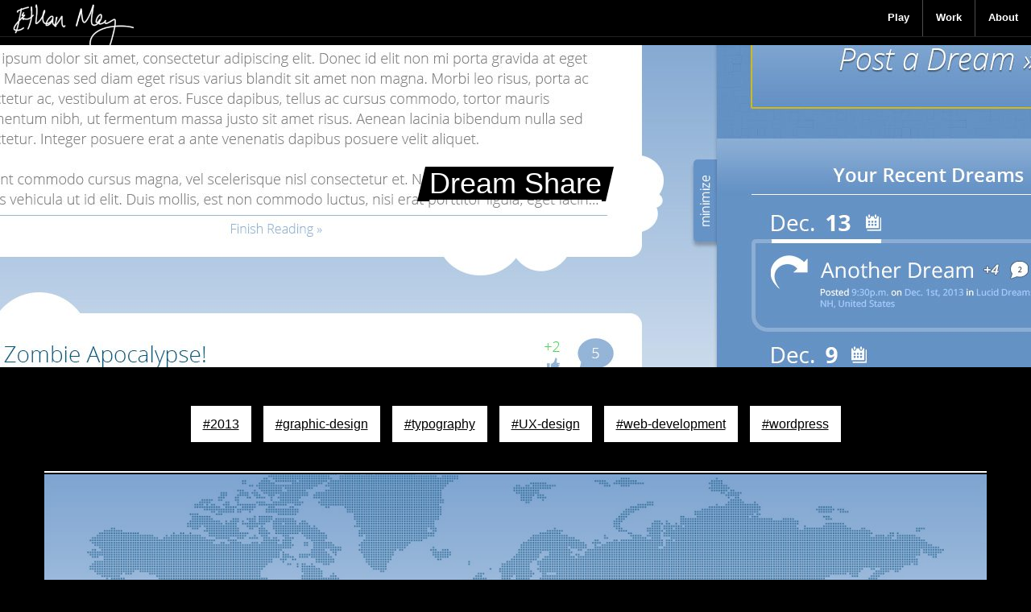

--- FILE ---
content_type: text/html; charset=UTF-8
request_url: https://ethanmay.com/work/ux-web-design/dream-share/
body_size: 5098
content:
<!-- This page is cached by the Hummingbird Performance plugin v2.7.2 - https://wordpress.org/plugins/hummingbird-performance/. --><!doctype html>
<html class="no-js" lang="en-US" >
	<head>
		<meta charset="UTF-8" />
		<meta name="viewport" content="width=device-width, initial-scale=1.0" />
		<!-- FontAwesome -->
		<script defer src="https://use.fontawesome.com/releases/v5.0.13/js/brands.js" integrity="sha384-G/XjSSGjG98ANkPn82CYar6ZFqo7iCeZwVZIbNWhAmvCF2l+9b5S21K4udM7TGNu" crossorigin="anonymous"></script>
		<script defer src="https://use.fontawesome.com/releases/v5.0.13/js/fontawesome.js" integrity="sha384-6OIrr52G08NpOFSZdxxz1xdNSndlD4vdcf/q2myIUVO0VsqaGHJsB0RaBE01VTOY" crossorigin="anonymous"></script>
		<!-- Global site tag (gtag.js) - Google Analytics -->
		<script async src="https://www.googletagmanager.com/gtag/js?id=UA-43664027-1"></script>
		<script>
		  window.dataLayer = window.dataLayer || [];
		  function gtag(){dataLayer.push(arguments);}
		  gtag('js', new Date());

		  gtag('config', 'UA-43664027-1');
		</script>
		<meta name='robots' content='index, follow, max-image-preview:large, max-snippet:-1, max-video-preview:-1' />

	<!-- This site is optimized with the Yoast SEO plugin v16.0.1 - https://yoast.com/wordpress/plugins/seo/ -->
	<title>Dream Share - Ethan&#039;s Portfolio</title>
	<link rel="canonical" href="https://ethanmay.com/work/ux-web-design/dream-share/" />
	<meta property="og:locale" content="en_US" />
	<meta property="og:type" content="article" />
	<meta property="og:title" content="Dream Share - Ethan&#039;s Portfolio" />
	<meta property="og:url" content="https://ethanmay.com/work/ux-web-design/dream-share/" />
	<meta property="og:site_name" content="Ethan&#039;s Portfolio" />
	<meta property="article:published_time" content="2017-04-03T20:27:36+00:00" />
	<meta property="article:modified_time" content="2018-06-04T18:45:52+00:00" />
	<meta property="og:image" content="https://ethanmay.com/wp-content/uploads/2017/04/Profile.jpg" />
	<meta property="og:image:width" content="1600" />
	<meta property="og:image:height" content="1200" />
	<meta name="twitter:card" content="summary_large_image" />
	<meta name="twitter:label1" content="Written by">
	<meta name="twitter:data1" content="admin">
	<script type="application/ld+json" class="yoast-schema-graph">{"@context":"https://schema.org","@graph":[{"@type":"WebSite","@id":"https://ethanmay.com/#website","url":"https://ethanmay.com/","name":"Ethan&#039;s Portfolio","description":"","inLanguage":"en-US"},{"@type":"ImageObject","@id":"https://ethanmay.com/work/ux-web-design/dream-share/#primaryimage","inLanguage":"en-US","url":"https://ethanmay.com/wp-content/uploads/2017/04/Profile.jpg","width":1600,"height":1200},{"@type":"WebPage","@id":"https://ethanmay.com/work/ux-web-design/dream-share/#webpage","url":"https://ethanmay.com/work/ux-web-design/dream-share/","name":"Dream Share - Ethan&#039;s Portfolio","isPartOf":{"@id":"https://ethanmay.com/#website"},"primaryImageOfPage":{"@id":"https://ethanmay.com/work/ux-web-design/dream-share/#primaryimage"},"datePublished":"2017-04-03T20:27:36+00:00","dateModified":"2018-06-04T18:45:52+00:00","author":{"@id":"https://ethanmay.com/#/schema/person/56d3dc896fed77071f15207b4de359a8"},"breadcrumb":{"@id":"https://ethanmay.com/work/ux-web-design/dream-share/#breadcrumb"},"inLanguage":"en-US","potentialAction":[{"@type":"ReadAction","target":["https://ethanmay.com/work/ux-web-design/dream-share/"]}]},{"@type":"BreadcrumbList","@id":"https://ethanmay.com/work/ux-web-design/dream-share/#breadcrumb","itemListElement":[{"@type":"ListItem","position":1,"item":{"@type":"WebPage","@id":"https://ethanmay.com/","url":"https://ethanmay.com/","name":"Home"}},{"@type":"ListItem","position":2,"item":{"@type":"WebPage","@id":"https://ethanmay.com/work/ux-web-design/dream-share/","url":"https://ethanmay.com/work/ux-web-design/dream-share/","name":"Dream Share"}}]},{"@type":"Person","@id":"https://ethanmay.com/#/schema/person/56d3dc896fed77071f15207b4de359a8","name":"admin","image":{"@type":"ImageObject","@id":"https://ethanmay.com/#personlogo","inLanguage":"en-US","url":"https://secure.gravatar.com/avatar/2469cb50a777e7055d335c417b95cea0?s=96&d=mm&r=g","caption":"admin"}}]}</script>
	<!-- / Yoast SEO plugin. -->


<link rel='dns-prefetch' href='//ajax.googleapis.com' />
<link rel='dns-prefetch' href='//netdna.bootstrapcdn.com' />
<link rel='dns-prefetch' href='//s.w.org' />
<link rel='stylesheet' id='wp-block-library-css'  href='https://ethanmay.com/wp-includes/css/dist/block-library/style.min.css?ver=5.7' type='text/css' media='all' />
<link rel='stylesheet' id='wphb-1-css'  href='https://ethanmay.com/wp-content/uploads/hummingbird-assets/e764ab6468cb31ed9b008561fe7e0a0c.css' type='text/css' media='all' />
<script type='text/javascript' src='https://ajax.googleapis.com/ajax/libs/jquery/3.2.1/jquery.min.js?ver=3.2.1' id='jquery-js'></script>
<link rel="https://api.w.org/" href="https://ethanmay.com/wp-json/" /><link rel="alternate" type="application/json" href="https://ethanmay.com/wp-json/wp/v2/posts/309" /><link rel="alternate" type="application/json+oembed" href="https://ethanmay.com/wp-json/oembed/1.0/embed?url=https%3A%2F%2Fethanmay.com%2Fwork%2Fux-web-design%2Fdream-share%2F" />
<link rel="alternate" type="text/xml+oembed" href="https://ethanmay.com/wp-json/oembed/1.0/embed?url=https%3A%2F%2Fethanmay.com%2Fwork%2Fux-web-design%2Fdream-share%2F&#038;format=xml" />
	</head>
	<body class="post-template-default single single-post postid-309 single-format-standard offcanvas">

			
<div class="off-canvas-wrapper">
	
	<nav class="mobile-off-canvas-menu off-canvas position-left" id="off-canvas-menu" data-off-canvas data-auto-focus="false" role="navigation">
		<ul id="menu-main-menu" class="vertical menu" data-accordion-menu data-submenu-toggle="true"><li id="menu-item-533" class="menu-item menu-item-type-post_type menu-item-object-page menu-item-has-children menu-item-533"><a href="https://ethanmay.com/play/">Play</a>
<ul class="vertical nested menu">
	<li id="menu-item-26" class="menu-item menu-item-type-taxonomy menu-item-object-category menu-item-26"><a href="https://ethanmay.com/category/play/interactive-artwork/">Interactive</a></li>
	<li id="menu-item-22" class="menu-item menu-item-type-taxonomy menu-item-object-category menu-item-22"><a href="https://ethanmay.com/category/play/digital-artwork/">Digital</a></li>
	<li id="menu-item-23" class="menu-item menu-item-type-taxonomy menu-item-object-category menu-item-23"><a href="https://ethanmay.com/category/play/analog-artwork/">Analog</a></li>
	<li id="menu-item-24" class="menu-item menu-item-type-taxonomy menu-item-object-category menu-item-24"><a href="https://ethanmay.com/category/play/film-photography/">Film &#038; Photography</a></li>
</ul>
</li>
<li id="menu-item-534" class="menu-item menu-item-type-post_type menu-item-object-page menu-item-has-children menu-item-534"><a href="https://ethanmay.com/work/">Work</a>
<ul class="vertical nested menu">
	<li id="menu-item-28" class="menu-item menu-item-type-taxonomy menu-item-object-category current-post-ancestor current-menu-parent current-post-parent menu-item-28"><a href="https://ethanmay.com/category/work/ux-web-design/">UX &#038; Web Design</a></li>
	<li id="menu-item-29" class="menu-item menu-item-type-taxonomy menu-item-object-category menu-item-29"><a href="https://ethanmay.com/category/work/web-development/">Web Development</a></li>
	<li id="menu-item-25" class="menu-item menu-item-type-taxonomy menu-item-object-category menu-item-25"><a href="https://ethanmay.com/category/work/graphic-design/">Graphic Design</a></li>
	<li id="menu-item-38" class="menu-item menu-item-type-taxonomy menu-item-object-category menu-item-38"><a href="https://ethanmay.com/category/work/personal-projects/">Personal Projects</a></li>
</ul>
</li>
<li id="menu-item-176" class="menu-item menu-item-type-post_type menu-item-object-page menu-item-176"><a href="https://ethanmay.com/about/">About</a></li>
</ul>	</nav>

	<div class="off-canvas-content" data-off-canvas-content>
	
	<header id="masthead" class="site-header" role="banner" data-sticky-container>
		<div class="site-title-bar title-bar"  data-sticky data-margin-top="0" data-sticky-on="small">
			<button aria-label="Main Menu" class="menu-icon" type="button" data-toggle="off-canvas-menu"></button>
			<div class="site-mobile-title title-bar-title">
				<a href="https://ethanmay.com/" rel="home">
					<img class="signature" src="https://ethanmay.com/wp-content/themes/FoundationPress/dist/assets/images/signature.png" alt="Ethan May's Portfolio" />
				</a>
			</div>
		</div>

		<nav id="site-navigation" class="main-navigation top-bar sticky" role="navigation" data-sticky data-margin-top="0" data-sticky-on="medium">
			<div class="top-bar-left">
				<ul class="menu">
					<li class="home">
						<a href="https://ethanmay.com/" rel="home">
							<img class="signature" src="https://ethanmay.com/wp-content/themes/FoundationPress/dist/assets/images/signature.png" alt="Ethan May's Portfolio" />
						</a>
					</li>
				</ul>
			</div>
			<div class="top-bar-right">
				<ul id="menu-main-menu-1" class="dropdown menu desktop-menu" data-dropdown-menu><li class="menu-item menu-item-type-post_type menu-item-object-page menu-item-has-children menu-item-533"><a href="https://ethanmay.com/play/">Play</a>
<ul class="dropdown menu vertical" data-toggle>
	<li class="menu-item menu-item-type-taxonomy menu-item-object-category menu-item-26"><a href="https://ethanmay.com/category/play/interactive-artwork/">Interactive</a></li>
	<li class="menu-item menu-item-type-taxonomy menu-item-object-category menu-item-22"><a href="https://ethanmay.com/category/play/digital-artwork/">Digital</a></li>
	<li class="menu-item menu-item-type-taxonomy menu-item-object-category menu-item-23"><a href="https://ethanmay.com/category/play/analog-artwork/">Analog</a></li>
	<li class="menu-item menu-item-type-taxonomy menu-item-object-category menu-item-24"><a href="https://ethanmay.com/category/play/film-photography/">Film &#038; Photography</a></li>
</ul>
</li>
<li class="menu-item menu-item-type-post_type menu-item-object-page menu-item-has-children menu-item-534"><a href="https://ethanmay.com/work/">Work</a>
<ul class="dropdown menu vertical" data-toggle>
	<li class="menu-item menu-item-type-taxonomy menu-item-object-category current-post-ancestor current-menu-parent current-post-parent menu-item-28"><a href="https://ethanmay.com/category/work/ux-web-design/">UX &#038; Web Design</a></li>
	<li class="menu-item menu-item-type-taxonomy menu-item-object-category menu-item-29"><a href="https://ethanmay.com/category/work/web-development/">Web Development</a></li>
	<li class="menu-item menu-item-type-taxonomy menu-item-object-category menu-item-25"><a href="https://ethanmay.com/category/work/graphic-design/">Graphic Design</a></li>
	<li class="menu-item menu-item-type-taxonomy menu-item-object-category menu-item-38"><a href="https://ethanmay.com/category/work/personal-projects/">Personal Projects</a></li>
</ul>
</li>
<li class="menu-item menu-item-type-post_type menu-item-object-page menu-item-176"><a href="https://ethanmay.com/about/">About</a></li>
</ul>
							</div>
		</nav>
	</header>

	<header id="featured-hero" role="banner" data-interchange="[https://ethanmay.com/wp-content/uploads/2017/04/Profile-640x200.jpg, small], [https://ethanmay.com/wp-content/uploads/2017/04/Profile-1280x400.jpg, medium], [https://ethanmay.com/wp-content/uploads/2017/04/Profile-1440x400.jpg, large], [https://ethanmay.com/wp-content/uploads/2017/04/Profile-1600x400.jpg, xlarge]">
		<h1 class="entry-title"><span>Dream Share</span></h1>
	</header>

<div id="single-post" role="main">
			
<article class="main-content post-309 post type-post status-publish format-standard has-post-thumbnail hentry category-ux-web-design tag-31 tag-graphic-design tag-typography tag-ux-design tag-web-development tag-wordpress" id="post-309">
	<p class="tags"><a href="https://ethanmay.com/tag/2013/" rel="tag">#2013</a><a href="https://ethanmay.com/tag/graphic-design/" rel="tag">#graphic-design</a><a href="https://ethanmay.com/tag/typography/" rel="tag">#typography</a><a href="https://ethanmay.com/tag/ux-design/" rel="tag">#UX-design</a><a href="https://ethanmay.com/tag/web-development/" rel="tag">#web-development</a><a href="https://ethanmay.com/tag/wordpress/" rel="tag">#wordpress</a></p>
	<div class="entry-content">
		<!-- Final Tiles Grid Gallery for WordPress v3.4.22 free --><style>#ftg-99 .tile .icon { color:#ffffff; }#ftg-99 .ftg-items .loading-bar i { background:#fff; }#ftg-99 .ftg-items .loading-bar { background:#fff; }#ftg-99 .tile .icon { font-size:12px; }#ftg-99 .tile .icon { margin: -6px 0 0 -6px; }#ftg-99 .tile .caption-block .text-wrapper span.text { font-size:12px; }#ftg-99 .tile .caption-block .text-wrapper span.title { font-size:14px; }#ftg-99 .tile { background-color: transparent; }#ftg-99 .tile .caption-block .text-wrapper span.text { color: #ffffff; }#ftg-99 .tile .caption-block .text-wrapper span.title { color: #ffffff; }#ftg-99 .tile .ftg-social a { color: #ffffff; }#ftg-99 .tile .caption-block { transition-timing-function:linear; }#ftg-99 .tile .caption-block { transition-duration:0.25s; }#ftg-99 .tile .tile-inner:before { background-color: #000000; }#ftg-99 .tile .tile-inner:before { background-color: rgba(0, 0, 0, 0.8); }</style><a name='9'></a><div class='final-tiles-gallery  ftg-hover-enabled  caption-none caption-middle caption-center' id='ftg-99' style='width:100{f75a8a9b6bab8e5c8ea3d2c845f7633f30bb38f2358b52190c69e5027711d4cc}'><div class='ftg-items'><div class='loading-bar'><i></i></div><div  class='tile ftg-preload  '><a title="" data-lightbox='ftg-99' rel='ftg-99'  class=' tile-inner  ftg-lightbox' href='https://ethanmay.com/wp-content/uploads/2017/04/Dream-Map-1024x768.jpg' ><img alt='' class='item skip-lazy' data-class='item' data-ftg-source='https://ethanmay.com/wp-content/uploads/2017/04/Dream-Map-1280x400.jpg' src='https://ethanmay.com/wp-content/uploads/2017/04/Dream-Map-1280x400.jpg' width='1280' height='400' /><span class='icon fa fa-zoom'></span><div class='caption-block'></div></a><div class='ftg-social'></div></div><div  class='tile ftg-preload  '><a title="" data-lightbox='ftg-99' rel='ftg-99'  class=' tile-inner  ftg-lightbox' href='https://ethanmay.com/wp-content/uploads/2017/04/Home-Mobile.jpg' ><img alt='' class='item skip-lazy' data-class='item' data-ftg-source='https://ethanmay.com/wp-content/uploads/2017/04/Home-Mobile-320x400.jpg' src='https://ethanmay.com/wp-content/uploads/2017/04/Home-Mobile-320x400.jpg' width='320' height='400' /><span class='icon fa fa-zoom'></span><div class='caption-block'></div></a><div class='ftg-social'></div></div><div  class='tile ftg-preload  '><a title="" data-lightbox='ftg-99' rel='ftg-99'  class=' tile-inner  ftg-lightbox' href='https://ethanmay.com/wp-content/uploads/2017/04/Home-1024x768.jpg' ><img alt='' class='item skip-lazy' data-class='item' data-ftg-source='https://ethanmay.com/wp-content/uploads/2017/04/Home-1280x400.jpg' src='https://ethanmay.com/wp-content/uploads/2017/04/Home-1280x400.jpg' width='1280' height='400' /><span class='icon fa fa-zoom'></span><div class='caption-block'></div></a><div class='ftg-social'></div></div><div  class='tile ftg-preload  '><a title="" data-lightbox='ftg-99' rel='ftg-99'  class=' tile-inner  ftg-lightbox' href='https://ethanmay.com/wp-content/uploads/2017/04/Modal-Post.jpg' ><img alt='' class='item skip-lazy' data-class='item' data-ftg-source='https://ethanmay.com/wp-content/uploads/2017/04/Modal-Post-812x400.jpg' src='https://ethanmay.com/wp-content/uploads/2017/04/Modal-Post-812x400.jpg' width='812' height='400' /><span class='icon fa fa-zoom'></span><div class='caption-block'></div></a><div class='ftg-social'></div></div><div  class='tile ftg-preload  '><a title="" data-lightbox='ftg-99' rel='ftg-99'  class=' tile-inner  ftg-lightbox' href='https://ethanmay.com/wp-content/uploads/2017/04/My-Dreams-1024x768.jpg' ><img alt='' class='item skip-lazy' data-class='item' data-ftg-source='https://ethanmay.com/wp-content/uploads/2017/04/My-Dreams-1280x400.jpg' src='https://ethanmay.com/wp-content/uploads/2017/04/My-Dreams-1280x400.jpg' width='1280' height='400' /><span class='icon fa fa-zoom'></span><div class='caption-block'></div></a><div class='ftg-social'></div></div><div  class='tile ftg-preload  '><a title="" data-lightbox='ftg-99' rel='ftg-99'  class=' tile-inner  ftg-lightbox' href='https://ethanmay.com/wp-content/uploads/2017/04/Profile-Filter-1024x768.jpg' ><img alt='' class='item skip-lazy' data-class='item' data-ftg-source='https://ethanmay.com/wp-content/uploads/2017/04/Profile-Filter-1280x400.jpg' src='https://ethanmay.com/wp-content/uploads/2017/04/Profile-Filter-1280x400.jpg' width='1280' height='400' /><span class='icon fa fa-zoom'></span><div class='caption-block'></div></a><div class='ftg-social'></div></div><div  class='tile ftg-preload  '><a title="" data-lightbox='ftg-99' rel='ftg-99'  class=' tile-inner  ftg-lightbox' href='https://ethanmay.com/wp-content/uploads/2017/04/Profile-Mobile.jpg' ><img alt='' class='item skip-lazy' data-class='item' data-ftg-source='https://ethanmay.com/wp-content/uploads/2017/04/Profile-Mobile-320x400.jpg' src='https://ethanmay.com/wp-content/uploads/2017/04/Profile-Mobile-320x400.jpg' width='320' height='400' /><span class='icon fa fa-zoom'></span><div class='caption-block'></div></a><div class='ftg-social'></div></div><div  class='tile ftg-preload  '><a title="" data-lightbox='ftg-99' rel='ftg-99'  class=' tile-inner  ftg-lightbox' href='https://ethanmay.com/wp-content/uploads/2017/04/Profile-Post-1024x768.jpg' ><img alt='' class='item skip-lazy' data-class='item' data-ftg-source='https://ethanmay.com/wp-content/uploads/2017/04/Profile-Post-1280x400.jpg' src='https://ethanmay.com/wp-content/uploads/2017/04/Profile-Post-1280x400.jpg' width='1280' height='400' /><span class='icon fa fa-zoom'></span><div class='caption-block'></div></a><div class='ftg-social'></div></div><div  class='tile ftg-preload  '><a title="" data-lightbox='ftg-99' rel='ftg-99'  class=' tile-inner  ftg-lightbox' href='https://ethanmay.com/wp-content/uploads/2017/04/Profile-1024x768.jpg' ><img alt='' class='item skip-lazy' data-class='item' data-ftg-source='https://ethanmay.com/wp-content/uploads/2017/04/Profile-1280x400.jpg' src='https://ethanmay.com/wp-content/uploads/2017/04/Profile-1280x400.jpg' width='1280' height='400' /><span class='icon fa fa-zoom'></span><div class='caption-block'></div></a><div class='ftg-social'></div></div><div  class='tile ftg-preload  '><a title="" data-lightbox='ftg-99' rel='ftg-99'  class=' tile-inner  ftg-lightbox' href='https://ethanmay.com/wp-content/uploads/2017/04/Search-1024x768.jpg' ><img alt='' class='item skip-lazy' data-class='item' data-ftg-source='https://ethanmay.com/wp-content/uploads/2017/04/Search-1280x400.jpg' src='https://ethanmay.com/wp-content/uploads/2017/04/Search-1280x400.jpg' width='1280' height='400' /><span class='icon fa fa-zoom'></span><div class='caption-block'></div></a><div class='ftg-social'></div></div></div></div><script type='text/javascript'>jQuery('#ftg-99 img.item').removeAttr('src');jQuery(document).ready(function () {setTimeout(function () {jQuery('#ftg-99').finalTilesGallery({minTileWidth: 250,margin: 10,loadMethod: 'sequential',nonce: '4d1fedf823',galleryId: '9',setupFilters: true,layout: 'final',debug: false,gridSize: 25,disableGridSizeBelow:800,allowEnlargement: true,imageSizeFactor: [ [4000, 0.9],[1024, 0.8],[768, 0.7],[640, 0.6],[320, 0.5]],selectedFilter: 'n-a'});jQuery(function () {(function () {var rel = '';jQuery('#ftg-99 .ftg-lightbox').click(function (e) {rel = jQuery(this).attr('rel');jQuery('#ftg-99 .ftg-current').removeClass('ftg-current');jQuery('#ftg-99 [rel="'+rel+'"]').addClass('ftg-current');});})();});}, 0);});</script>
	</div>
</article>
		
	<nav class="navigation post-navigation" role="navigation" aria-label="Continue Reading">
		<h2 class="screen-reader-text">Continue Reading</h2>
		<div class="nav-links"><div class="nav-next"><a href="https://ethanmay.com/work/ux-web-design/village-silversmith/" rel="next">Next: <b>Village Silversmith</b> &raquo;</a></div></div>
	</nav>		

	</div>


		<div id="footer-container">
			<footer id="footer" class="text-center">
				<p>&copy; 2026 Ethan May &nbsp;&middot;&nbsp; All Rights Reserved</p>
			</footer>
		</div>

	</div><!-- Close off-canvas content -->
</div><!-- Close off-canvas wrapper -->

<link rel='stylesheet' id='lightbox2_stylesheet-css'  href='https://ethanmay.com/wp-content/uploads/hummingbird-assets/83ebf915e36ae0843a29576311c7a53e.css' type='text/css' media='all' />
<script type='text/javascript' src='https://ethanmay.com/wp-content/uploads/hummingbird-assets/b4930ff13882bfc3ea2c65aaa5386670.js' id='wphb-2-js'></script>


</body>
</html><!-- Hummingbird cache file was created in 0.092180967330933 seconds, on 17-01-26 1:24:23 -->

--- FILE ---
content_type: text/javascript
request_url: https://ethanmay.com/wp-content/uploads/hummingbird-assets/b4930ff13882bfc3ea2c65aaa5386670.js
body_size: 41234
content:
/**handles:finalTilesGallery,foundation,wp-embed,lightbox2_script**/
function ftg_getURLParameter(t){return decodeURIComponent((new RegExp("[?|&]"+t+"=([^&;]+?)(&|#|;|$)").exec(location.search)||[,""])[1].replace(/\+/g,"%20"))||null}var qualifyURL=function(t){var e=document.createElement("img");return e.src=t,t=e.src,e.src=null,t};((a,o,r,t)=>{a.fn.visible=function(t){var e,i,s,i,n,e,h,r;return!a(this).offset()||(e=a(this),i=(s=(i=a(o)).scrollTop())+i.height(),e=(n=e.offset().top)+e.height(),(!0===t?n:e)<=i&&s<=(!0===t?e:n))};var s="finalTilesGallery",n={layout:"final",columns:[[4e3,5],[1024,4],[800,3],[480,2],[320,1]],rowHeight:200,margin:10,minTileWidth:200,ignoreImageAttributes:!0,imageSizeFactor:[[4e3,.9],[1024,.8],[800,.7],[600,.6],[480,.5],[320,.3]],gridSize:10,disableGridSizeBelow:800,allowEnlargement:!0,autoLoadURL:null,selectedFilter:"",loadMethod:"sequential",onComplete:function(){},onUpdate:function(){},onLoading:function(){},debug:!1};function e(t,e){this.element=t,this.$element=a(t),this.settings=a.extend({},n,e),this._columnSize=0,this.columns,this._defaults=n,this._name=s,this.tiles=[],this._loadedImages=0,this._rows=[[]],this._currentRow=0,this._currentRowTile=0,this.edges=[],this.imagesData={},this.currentWidth=0,this.currentImageSizeFactor=1,this.currentColumnsCount=0,this.currentGridSize=0,this.ajaxComplete=!1,this.isLoading=!1,this.currentPage=1,this.init()}a.extend(e.prototype,{print:function(t){this.settings.debug&&console.log(t)},setCurrentImageSizeFactor:function(){this.currentImageSizeFactor=1;for(var t=a(o).width(),e=0;e<this.settings.imageSizeFactor.length;e++)this.settings.imageSizeFactor[e][0]>=t&&(this.currentImageSizeFactor=this.settings.imageSizeFactor[e][1]);this.currentImageSizeFactor||(this.currentImageSizeFactor=1),this.print("current image size factor: "+this.currentImageSizeFactor+" ("+t+")")},setCurrentColumnSize:function(){for(var t=a(o).width(),e=0;e<this.settings.columns.length;e++)if(this.settings.columns[e][0]>=t){this.currentColumnsCount=this.settings.columns[e][1],this.print("columns count: "+this.currentColumnsCount),this.columns=[];for(var i=0;i<this.currentColumnsCount;i++)this.columns.push([])}this._columnSize=(this.currentWidth-this.settings.margin*(this.currentColumnsCount-1))/this.currentColumnsCount,this.print(this.currentWidth,this._columnSize)},setCurrentGridSize:function(){this.currentWidth<this.settings.disableGridSizeBelow?this.currentGridSize=0:"final"==this.settings.layout?this.currentGridSize=this.settings.gridSize*this.currentImageSizeFactor:this.currentGridSize=this.settings.gridSize,this.print("currentGridSize : "+this.currentGridSize)},init:function(){var e=this,t=this.settings.selectedFilter,i=ftg_getURLParameter("ftg-set"),t,i,e,i,s,n,h,r;i&&(t=i),e.currentWidth=e.$element.width(),0==e.$element.filter(":visible").length?(e.print("cannot initialize the gallery, container is hidden. Retrying in 500ms."),setTimeout(function(){e.init()},500)):(this.$element.find(".ftg-items").css({position:"relative"}),t=this.settings.selectedFilter,i=ftg_getURLParameter("ftg-set"),e=this,null!=(t=i?i:t)&&"n-a"!=t&&(e.print(".. found filter ("+t+")"),e.$element.find(".ftg-filters a").removeClass("selected"),e.$element.find(".ftg-filters a").each(function(){a(this).data("filter")==t&&(e.print(".. selecting filter"),a(this).addClass("selected"))})),i=o.location.hash,this.$element.find(".ftg-items").css({position:"relative",minWidth:e.settings.minTileWidth}),(i&&"#ftg-set-ftgall"!=i&&"#ftg-set"==i.substr(0,8)||e.settings.selectedFilter)&&(s="#ftg-set-"+e.settings.selectedFilter,n=(s=i?i:s).replace("#","."),h=[],e.$element.find(".ftg-filters a").each(function(){h.push(a(this).attr("href"))}),0<=a.inArray(s,h))&&(n=n.substring(1),e.$element.find(".ftg-filters a").each(function(){a(this).attr("href")!=s&&(e.$element.find(".item").each(function(){var t=a(this).parent().parent();0==t.hasClass(n)&&t.addClass("ftg-filter-hidden-tile")}),a(this).removeClass("selected"))}),a('a[href="'+s+'"]').addClass("selected")),this.tiles=this.$element.find(".tile").not(".ftg-hidden-tile").not(".ftg-filter-hidden-tile"),this.currentWidth=this.$element.width(),this.print("this.currentWidth: "+this.currentWidth),"columns"!=this.settings.layout&&"rows"!=this.settings.layout&&"final"!=this.settings.layout&&console.log("WARNING: unknown layout, falling back to 'final'."),"columns"==this.settings.layout&&this.setCurrentColumnSize(),r=0,this.setCurrentImageSizeFactor(),this.setCurrentGridSize(),a(o).resize(function(){r=setTimeout(function(){e.currentWidth!=e.$element.width()&&(clearTimeout(r),e.print("this.currentWidth",this.currentWidth),e.currentWidth=e.$element.width(),e.setCurrentColumnSize(),e.setCurrentImageSizeFactor(),e.setCurrentGridSize(),e.refresh())},500)}),e.isLoading=!0,e.settings.autoLoadURL&&a(o).scroll(function(){e.ajaxComplete||e.isLoading||e.tiles.last().visible()&&(e.isLoading=!0,e.settings.onLoading&&e.settings.onLoading(),a.post(e.settings.autoLoadURL,{page:++e.currentPage,action:"load_chunk",pageSize:e.settings.pageSize,finaltilesgallery:e.settings.nonce,gallery:e.settings.galleryId},function(t){0==a.trim(t).length?e.ajaxComplete=!0:(e.$element.find(".ftg-items").append(t),e.tiles=e.$element.find(".tile"),e.loadImage())}))}),this.edges.push({left:0,top:0,width:this.currentWidth,index:0}),this.isImageLoading=!1,"lazy"==this.settings.loadMethod&&a(o).scroll(function(t){e.loadImage()}),this.loadImage())},addElements:function(t){this.$element.find(".ftg-items").append(t),this.tiles=this.$element.find(".tile"),this.loadImage()},removeAt:function(t){this.tiles[t].remove(),this.refresh()},clear:function(){this.$element.find(".ftg-items").height(0).empty(),this.refresh()},printEdges:function(){for(this.$element.find(".edge").remove(),i=0;i<this.edges.length;i++){var t=a("<div class='edge' />");t.append("top: "+this.edges[i].top+"<br>"),t.append("left: "+this.edges[i].left+"<br>"),t.append("width: "+this.edges[i].width+"<br>"),t.css({left:this.edges[i].left,top:this.edges[i].top,marginTop:-25,marginLeft:20}),this.$element.append(t)}},printEdge:function(t){var e=a("<div class='edge enlarged-"+t.enlarged+"' />");e.append("<b>"+t.index+" "+t.case+"</b><br>"),e.append("t: "+Math.round(t.top)+" l: "+t.left+"<br>"),e.append("width: "+t.width+"<br>"),e.append("idx: "+t.tileIndex+"<br>"),e.css({left:t.left,top:t.top,marginTop:-25,marginLeft:20}),this.$element.append(e)},refresh:function(){this.setCurrentColumnSize(),this.$element.find(".edge").remove(),this.edges=[{left:0,top:0,width:this.currentWidth}],this.tiles.removeClass("ftg-loaded ftg-enlarged"),this.tiles=this.$element.find(".tile").not(".ftg-hidden-tile").not(".ftg-filter-hidden-tile"),this._loadedImages=0,this.loadImage()},getAvailableRowSpace:function(){return this.currentWidth-this.getBusyRowSpace()},getBusyRowSpace:function(){for(var t=0,e=0;e<this._rows[this._currentRow].length;e++)t+=this._rows[this._currentRow][e].data("width")+this.settings.margin;return t},addImageToRow:function(t){this._rows[this._currentRow].push(t)},fitImagesInRow:function(){for(var t=this.getAvailableRowSpace()-this.settings.margin,e=(this.currentWidth-(this._rows[this._currentRow].length-1)*this.settings.margin)/this.getBusyRowSpace(),i=0;i<this._rows[this._currentRow].length;i++){var s=($item=this._rows[this._currentRow][i]).data("width"),n=$item.data("height");$item.data("width",s*e),this.add(this._currentRowTile++)}},nextTile:function(t){var e=this,t;e.isImageLoading=!1,t&&e.add(e._loadedImages),++e._loadedImages<e.tiles.length?e.loadImage():(t=e.lowerEdgeTop(),e.print("lower edge top: "+t),e.isLoading=!1,e.settings.onComplete())},loadImage:function(){var h=this;if(h.isImageLoading||0==this.tiles.not(".ftg-loaded").length)this.print("No more images to load");else{h.isImageLoading=!0;var r=this.tiles.eq(this._loadedImages);if(0<h._loadedImages){var t=h.tiles.filter(".ftg-loaded").last();if("lazy"==h.settings.loadMethod&&!t.visible(!0))return void(h.isImageLoading=!1)}r.find("iframe").length&&r.find("iframe").addClass("item");var a=r.find(".item");switch(a.get(0).tagName.toLowerCase()){case"img":var o=new Image;o.onload=function(){var t=h.currentImageSizeFactor,e=(r.data("ftg-ignore-size-factor")&&(t=1),{}),i=!0,s,n;"final"==h.settings.layout&&(s=a.attr("width")?parseInt(a.attr("width")):o.width,n=a.attr("height")?parseInt(a.attr("height")):o.height,e.width=s*t,e.height=n*t),"columns"==h.settings.layout&&(e.width=h._columnSize,e.height=e.width*o.height/o.width),"rows"==h.settings.layout&&(e.width=h.settings.rowHeight*o.width/o.height,e.height=h.settings.rowHeight,i=!1,h.getAvailableRowSpace()>e.width||(h.fitImagesInRow(),h._currentRow++,h._rows.push([])),h.addImageToRow(a)),a.attr("src",this.src),h.imagesData["tile"+h._loadedImages]={width:e.width,height:e.height,owidth:o.width,oheight:o.height,src:o.src},h.nextTile(i)},o.onerror=function(){console.error("Final Tiles Gallery: Error loading image: "+o.src),h.nextTile(!1)},o.src=a.data("ftg-source"),r.data("ftg-type","image");break;case"iframe":var e=a.attr("width")?parseInt(a.attr("width")):a.data("width"),i=a.attr("height")?parseInt(a.attr("height")):a.data("height"),e={width:e,height:i,owidth:e,oheight:i};"columns"==h.settings.layout&&(e.width=h._columnSize,e.height=e.width*e.oheight/e.owidth),h.imagesData["tile"+h._loadedImages]=e,r.data("ftg-type","iframe"),h.nextTile(!0);break;default:h.imagesData["tile"+h._loadedImages]={width:parseInt(a.data("width")),height:parseInt(a.data("height")),owidth:parseInt(a.data("width")),oheight:parseInt(a.data("height"))},h.nextTile(!0)}}},higherEdge:function(){for(var t=0,e=1e5,i=0,s=0,n=0;n<this.edges.length;n++)this.edges[n].top<e&&(s=n,e=this.edges[n].top);return this.edges[s]},lowerEdgeTop:function(){for(var t=0,e=0;e<this.edges.length;e++)this.edges[e].top>t&&(t=this.edges[e].top);return t},alignEdge:function(t,e){for(var i=0;i<this.edges.length;i++)if(this.edges[i].left+this.edges[i].width+this.settings.margin==t.left&&(this.print("found edge on left",i),t.top==this.edges[i].top))return this.print("edges can be aligned [1]"),{side:"left",edge:this.edges[i]};for(var i=0;i<this.edges.length;i++)if(this.edges[i].left-this.settings.margin==t.left+t.width&&(this.print("found edge on right",i),t.top==this.edges[i].top))return this.print("edges can be aligned [2]"),{side:"right",edge:this.edges[i]};return null},removeEdge:function(t){for(var e=[],i=0;i<this.edges.length;i++)this.edges[i]!=t&&e.push(this.edges[i]);this.edges=e},get_highest_col:function(){for(var t=0,e=0;e<this.columns.length;e++)for(var i=0;i<this.columns[e].length;i++)this.columns[e][i]>t&&(t=this.columns[e][i]);return t},get_shortest_col:function(){for(var t=0,e;t<this.columns.length;t++){if(0==(e=this.columns[t]).length)return{col:t,top:0}}for(var i={col:0,top:1e8},t=this.columns.length-1;0<=t;t--){var e,s=(e=this.columns[t])[e.length-1];s<=i.top&&(i.top=s,i.col=t)}return 0==i.top&&console.warn("col ret 0"),i},add:function(t){"columns"==this.settings.layout?this.add_to_column(t):this.add_to_final(t)},add_to_column:function(t){var e=this.tiles.eq(t),i=e.find(".item"),t="tile"+t,s=this.imagesData[t].width,t=this.imagesData[t].height,n=this.get_shortest_col(),t=t/s,s=this._columnSize,h=s*t,t=s*t,r,r=(this.currentGridSize&&0<(r=Math.floor(h/this.currentGridSize))&&(h=this.currentGridSize*r),e.css({position:"absolute",width:s,height:h,top:n.top+this.settings.margin,left:n.col*this._columnSize+this.settings.margin*n.col}),t-h),a=("iframe"!=e.data("ftg-type")&&i.css({height:"auto"}),0<r&&i.css({top:0-r/2}),e.css("transition"));e.css({display:"block",transform:"scale(1)"}),e.addClass("ftg-loaded"),this.columns[n.col].push(n.top+h+this.settings.margin),this.$element.find(".ftg-items").css({height:this.get_highest_col()+"px"})},add_to_final:function(t){var e=this.tiles.eq(t),i=e.find(".item"),s="tile"+t,n=this.imagesData[s].width,h=this.imagesData[s].height,r=this.higherEdge(),a,o,l,d,a,o,l,a=(this.print(r),r.tileIndex=t,this.print(t+" ["+e.data("ftg-type")+"] ("+n+"x"+h+")"),this.print("hEdge.width: "+r.width),0<r.top&&(r.top+=this.settings.margin),e.css({left:r.left,top:r.top,position:"absolute"}),r.enlarged=!1,r.width-n<n+this.settings.margin?(r.case="Te",this.print("Te"),o=h/n*(a=r.width),a+r.left-this.settings.margin==this.currentWidth&&(this.print("END"),o=h/n*(a-=this.settings.margin)),n=a,h=o):r.width>=n&&(this.print("tE"),"columns"==this.settings.layout||r.width-n>=this.settings.minTileWidth?(r.case="tE",this.print("tE1",r.width,r.left,this.currentWidth),l={left:r.left+n+this.settings.margin,top:r.top-(0<r.top?this.settings.margin:0),width:r.width-n-this.settings.margin,marginLeft:!0,case:"NEW",index:r.index+1},this.edges.push(l)):(r.case="tE2",this.print("tE2"),this.print("enlargement",r.width,r.left,this.currentWidth),d=r.left+r.width==this.currentWidth?0:this.settings.margin,a=r.width,o=this.settings.allowEnlargement&&"rows"!=this.settings.layout?h/n*a:h,this.settings.allowEnlargement?(e.addClass("ftg-enlarged"),r.enlarged=!0):"rows"!=this.settings.layout&&e.find(".item").css({width:n,height:h}),n=a,h=o)),r.top+=h,this.currentGridSize&&(l=r.top%this.currentGridSize,r.top-=l,h-=l),r.left=r.left,r.width=n,!0),o=this.alignEdge(r,t),g=(o&&(a=("left"==o.side?(this.removeEdge(r),o.edge.width+=n+this.settings.margin,h-=r.top-o.edge.top,r.top-=h):(this.removeEdge(o.edge),r.width+=this.settings.margin+o.edge.width),!1),e.height(h)),this.$element.find(".ftg-items").height()<r.top&&this.$element.find(".ftg-items").height(r.top),this.settings.debug&&a&&this.printEdge(r),"iframe"==e.data("ftg-type")&&e.find("iframe").height(h),this.print(n+"x"+h),this.print("----"),e.css({width:n,height:h}),e.css("transition")),l=(e.css({display:"block",transform:"scale(1)"}),n/this.imagesData[s].width),t=this.imagesData[s].height*l-h;"iframe"!=e.data("ftg-type")&&i.css({height:"auto"}),0<t&&i.css({top:0-t/2}),e.addClass("ftg-loaded")}}),a.fn[s]=function(t){return this.each(function(){a.data(this,s)||a.data(this,s,new e(this,t))}),this},a(function(){a(".ftg-social a").click(function(t){t.preventDefault();var t=a(this).data("social"),e=a(this).parents(".tile").first(),i,i=(i=e.data("big"))||e.find(".item").attr("src"),s=a.trim(e.find(".subtitle").text()),e=(s.length||(s=r.title),a.trim(e.find(".title").text())),n,h,h,n,h,n,h;e.length||(e=r.title),"facebook"==t&&(n="https://www.facebook.com/dialog/feed?app_id=1447224948871585&link="+encodeURIComponent(location.href)+"&display=popup&name="+encodeURIComponent(e)+"&caption=&description="+encodeURIComponent(s)+"&picture="+encodeURIComponent(qualifyURL(i))+"&ref=share&actions={%22name%22:%22View%20the%20gallery%22,%20%22link%22:%22"+encodeURIComponent(location.href)+"%22}&redirect_uri=http://www.final-tiles-gallery.com/facebook_redirect.html",(h=o.open(n,"ftgw","location=1,status=1,scrollbars=1,width=600,height=400")).moveTo(screen.width/2-300,screen.height/2-200)),"twitter"==t&&(h=o.open("https://twitter.com/intent/tweet?url="+encodeURI(location.href.split("#")[0])+"&text="+encodeURI(e+" "+s),"ftgw","location=1,status=1,scrollbars=1,width=600,height=400")).moveTo(screen.width/2-300,screen.height/2-200),"pinterest"==t&&(n="http://pinterest.com/pin/create/button/?url="+encodeURIComponent(location.href)+"&description="+encodeURI(e+" "+s),n+="&media="+encodeURIComponent(qualifyURL(i)),(h=o.open(n,"ftgw","location=1,status=1,scrollbars=1,width=600,height=400")).moveTo(screen.width/2-300,screen.height/2-200)),"google-plus"==t&&(n="https://plus.google.com/share?url="+encodeURI(location.href),(h=o.open(n,"ftgw","location=1,status=1,scrollbars=1,width=600,height=400")).moveTo(screen.width/2-300,screen.height/2-200))})})})(jQuery,window,document);
(n=>{var i={};function o(e){var t;return(i[e]||(t=i[e]={i:e,l:!1,exports:{}},n[e].call(t.exports,t,t.exports,o),t.l=!0,t)).exports}o.m=n,o.c=i,o.d=function(e,t,n){o.o(e,t)||Object.defineProperty(e,t,{configurable:!1,enumerable:!0,get:n})},o.n=function(t){var e=t&&t.__esModule?function e(){return t.default}:function e(){return t};return o.d(e,"a",e),e},o.o=function(e,t){return Object.prototype.hasOwnProperty.call(e,t)},o.p="",o(o.s=30)})([function(e,t){e.exports=jQuery},function(e,t,n){Object.defineProperty(t,"__esModule",{value:!0}),t.transitionend=t.GetYoDigits=t.rtl=void 0;var i,o=s(n(0));function s(e){return e&&e.__esModule?e:{default:e}}function a(){return"rtl"===(0,o.default)("html").attr("dir")}function r(e,t){return e=e||6,Math.round(Math.pow(36,e+1)-Math.random()*Math.pow(36,e)).toString(36).slice(1)+(t?"-"+t:"")}function l(e){var t={transition:"transitionend",WebkitTransition:"webkitTransitionEnd",MozTransition:"transitionend",OTransition:"otransitionend"},n=document.createElement("div"),i,o;for(o in t)void 0!==n.style[o]&&(i=t[o]);return i||(i=setTimeout(function(){e.triggerHandler("transitionend",[e])},1),"transitionend")}t.rtl=a,t.GetYoDigits=r,t.transitionend=l},function(e,t,n){Object.defineProperty(t,"__esModule",{value:!0}),t.Plugin=void 0;var i=function(e,t,n){return t&&o(e.prototype,t),n&&o(e,n),e};function o(e,t){for(var n=0;n<t.length;n++){var i=t[n];i.enumerable=i.enumerable||!1,i.configurable=!0,"value"in i&&(i.writable=!0),Object.defineProperty(e,i.key,i)}}var s,a=u(n(0)),r=n(1),l;function u(e){return e&&e.__esModule?e:{default:e}}function d(e,t){if(!(e instanceof t))throw new TypeError("Cannot call a class as a function")}function c(e,t){d(this,c),this._setup(e,t);var e=h(this);this.uuid=(0,r.GetYoDigits)(6,e),this.$element.attr("data-"+e)||this.$element.attr("data-"+e,this.uuid),this.$element.data("zfPlugin")||this.$element.data("zfPlugin",this),this.$element.trigger("init.zf."+e)}function f(e){return e.replace(/([a-z])([A-Z])/g,"$1-$2").toLowerCase()}function h(e){return void 0!==e.constructor.name?f(e.constructor.name):f(e.className)}i(c,[{key:"destroy",value:function e(){this._destroy();var t=h(this),n;for(n in this.$element.removeAttr("data-"+t).removeData("zfPlugin").trigger("destroyed.zf."+t),this)this[n]=null}}]),t.Plugin=c},function(e,t,n){Object.defineProperty(t,"__esModule",{value:!0}),t.MediaQuery=void 0;var o="function"==typeof Symbol&&"symbol"==typeof Symbol.iterator?function(e){return typeof e}:function(e){return e&&"function"==typeof Symbol&&e.constructor===Symbol&&e!==Symbol.prototype?"symbol":typeof e},i,a=s(n(0));function s(e){return e&&e.__esModule?e:{default:e}}var r={default:"only screen",landscape:"only screen and (orientation: landscape)",portrait:"only screen and (orientation: portrait)",retina:"only screen and (-webkit-min-device-pixel-ratio: 2),only screen and (min--moz-device-pixel-ratio: 2),only screen and (-o-min-device-pixel-ratio: 2/1),only screen and (min-device-pixel-ratio: 2),only screen and (min-resolution: 192dpi),only screen and (min-resolution: 2dppx)"},l=window.matchMedia||((u=window.styleMedia||window.media)||(d=document.createElement("style"),n=document.getElementsByTagName("script")[0],c=null,d.type="text/css",d.id="matchmediajs-test",n&&n.parentNode&&n.parentNode.insertBefore(d,n),c="getComputedStyle"in window&&window.getComputedStyle(d,null)||d.currentStyle,u={matchMedium:function e(t){var t="@media "+t+"{ #matchmediajs-test { width: 1px; } }";return d.styleSheet?d.styleSheet.cssText=t:d.textContent=t,"1px"===c.width}}),function(e){return{matches:u.matchMedium(e||"all"),media:e||"all"}}),u,d,n,c,f;function h(e){var t={};return t="string"==typeof e&&(e=e.trim().slice(1,-1))?e.split("&").reduce(function(e,t){var t=t.replace(/\+/g," ").split("="),n=t[0],t=t[1],n=decodeURIComponent(n),t=void 0===t?null:decodeURIComponent(t);return e.hasOwnProperty(n)?Array.isArray(e[n])?e[n].push(t):e[n]=[e[n],t]:e[n]=t,e},{}):t}t.MediaQuery={queries:[],current:"",_init:function e(){var t=this,n;(0,a.default)("meta.foundation-mq").length||(0,a.default)('<meta class="foundation-mq">').appendTo(document.head);var i,o,s,o=h((0,a.default)(".foundation-mq").css("font-family"));for(s in o)o.hasOwnProperty(s)&&t.queries.push({name:s,value:"only screen and (min-width: "+o[s]+")"});this.current=this._getCurrentSize(),this._watcher()},atLeast:function e(t){var t=this.get(t);return!!t&&l(t).matches},is:function e(t){return 1<(t=t.trim().split(" ")).length&&"only"===t[1]?t[0]===this._getCurrentSize():this.atLeast(t[0])},get:function e(t){for(var n in this.queries)if(this.queries.hasOwnProperty(n)){var n=this.queries[n];if(t===n.name)return n.value}return null},_getCurrentSize:function e(){for(var t,n=0;n<this.queries.length;n++){var i=this.queries[n];l(i.value).matches&&(t=i)}return"object"===(void 0===t?"undefined":o(t))?t.name:t},_watcher:function e(){var n=this;(0,a.default)(window).off("resize.zf.mediaquery").on("resize.zf.mediaquery",function(){var e=n._getCurrentSize(),t=n.current;e!==t&&(n.current=e,(0,a.default)(window).trigger("changed.zf.mediaquery",[e,t]))})}}},function(e,t,n){Object.defineProperty(t,"__esModule",{value:!0}),t.Keyboard=void 0;var i,a=o(n(0)),r=n(1);function o(e){return e&&e.__esModule?e:{default:e}}var s={9:"TAB",13:"ENTER",27:"ESCAPE",32:"SPACE",35:"END",36:"HOME",37:"ARROW_LEFT",38:"ARROW_UP",39:"ARROW_RIGHT",40:"ARROW_DOWN"},l={};function u(e){return!!e&&e.find("a[href], area[href], input:not([disabled]), select:not([disabled]), textarea:not([disabled]), button:not([disabled]), iframe, object, embed, *[tabindex], *[contenteditable]").filter(function(){return!(!(0,a.default)(this).is(":visible")||(0,a.default)(this).attr("tabindex")<0)})}function d(e){var t,t=(t=s[e.which||e.keyCode]||String.fromCharCode(e.which).toUpperCase()).replace(/\W+/,"");return e.shiftKey&&(t="SHIFT_"+t),e.ctrlKey&&(t="CTRL_"+t),t=(t=e.altKey?"ALT_"+t:t).replace(/_$/,"")}var n={keys:c(s),parseKey:d,handleKey:function e(t,n,i){var n=l[n],t=this.parseKey(t),o,s,n,t;if(!n)return console.warn("Component not defined!");(n=i[s=(o=void 0===n.ltr?n:(0,r.rtl)()?a.default.extend({},n.ltr,n.rtl):a.default.extend({},n.rtl,n.ltr))[t]])&&"function"==typeof n?(t=n.apply(),!i.handled&&"function"!=typeof i.handled||i.handled(t)):!i.unhandled&&"function"!=typeof i.unhandled||i.unhandled()},findFocusable:u,register:function e(t,n){l[t]=n},trapFocus:function e(t){var n=u(t),i=n.eq(0),o=n.eq(-1);t.on("keydown.zf.trapfocus",function(e){e.target===o[0]&&"TAB"===d(e)?(e.preventDefault(),i.focus()):e.target===i[0]&&"SHIFT_TAB"===d(e)&&(e.preventDefault(),o.focus())})},releaseFocus:function e(t){t.off("keydown.zf.trapfocus")}};function c(e){var t={},n;for(n in e)t[e[n]]=e[n];return t}t.Keyboard=n},function(e,t,n){Object.defineProperty(t,"__esModule",{value:!0}),t.Triggers=void 0;var i="function"==typeof Symbol&&"symbol"==typeof Symbol.iterator?function(e){return typeof e}:function(e){return e&&"function"==typeof Symbol&&e.constructor===Symbol&&e!==Symbol.prototype?"symbol":typeof e},o,s=r(n(0)),a=n(7);function r(e){return e&&e.__esModule?e:{default:e}}var l=(()=>{for(var e=["WebKit","Moz","O","Ms",""],t=0;t<e.length;t++)if(e[t]+"MutationObserver"in window)return window[e[t]+"MutationObserver"];return!1})(),u=function e(t,n){t.data(n).split(" ").forEach(function(e){(0,s.default)("#"+e)["close"===n?"trigger":"triggerHandler"](n+".zf.trigger",[t])})},d={Listeners:{Basic:{},Global:{}},Initializers:{}};function c(t,e,n){var i=void 0,o=Array.prototype.slice.call(arguments,3);(0,s.default)(window).off(e).on(e,function(e){i&&clearTimeout(i),i=setTimeout(function(){n.apply(null,o)},t||10)})}d.Listeners.Basic={openListener:function e(){u((0,s.default)(this),"open")},closeListener:function e(){var t;(0,s.default)(this).data("close")?u((0,s.default)(this),"close"):(0,s.default)(this).trigger("close.zf.trigger")},toggleListener:function e(){var t;(0,s.default)(this).data("toggle")?u((0,s.default)(this),"toggle"):(0,s.default)(this).trigger("toggle.zf.trigger")},closeableListener:function e(t){t.stopPropagation();var t=(0,s.default)(this).data("closable");""!==t?a.Motion.animateOut((0,s.default)(this),t,function(){(0,s.default)(this).trigger("closed.zf")}):(0,s.default)(this).fadeOut().trigger("closed.zf")},toggleFocusListener:function e(){var t=(0,s.default)(this).data("toggle-focus");(0,s.default)("#"+t).triggerHandler("toggle.zf.trigger",[(0,s.default)(this)])}},d.Initializers.addOpenListener=function(e){e.off("click.zf.trigger",d.Listeners.Basic.openListener),e.on("click.zf.trigger","[data-open]",d.Listeners.Basic.openListener)},d.Initializers.addCloseListener=function(e){e.off("click.zf.trigger",d.Listeners.Basic.closeListener),e.on("click.zf.trigger","[data-close]",d.Listeners.Basic.closeListener)},d.Initializers.addToggleListener=function(e){e.off("click.zf.trigger",d.Listeners.Basic.toggleListener),e.on("click.zf.trigger","[data-toggle]",d.Listeners.Basic.toggleListener)},d.Initializers.addCloseableListener=function(e){e.off("close.zf.trigger",d.Listeners.Basic.closeableListener),e.on("close.zf.trigger","[data-closeable], [data-closable]",d.Listeners.Basic.closeableListener)},d.Initializers.addToggleFocusListener=function(e){e.off("focus.zf.trigger blur.zf.trigger",d.Listeners.Basic.toggleFocusListener),e.on("focus.zf.trigger blur.zf.trigger","[data-toggle-focus]",d.Listeners.Basic.toggleFocusListener)},d.Listeners.Global={resizeListener:function e(t){l||t.each(function(){(0,s.default)(this).triggerHandler("resizeme.zf.trigger")}),t.attr("data-events","resize")},scrollListener:function e(t){l||t.each(function(){(0,s.default)(this).triggerHandler("scrollme.zf.trigger")}),t.attr("data-events","scroll")},closeMeListener:function e(t,n){var t=t.namespace.split(".")[0],i;(0,s.default)("[data-"+t+"]").not('[data-yeti-box="'+n+'"]').each(function(){var e=(0,s.default)(this);e.triggerHandler("close.zf.trigger",[e])})}},d.Initializers.addClosemeListener=function(e){var t=(0,s.default)("[data-yeti-box]"),n=["dropdown","tooltip","reveal"],e;e&&("string"==typeof e?n.push(e):"object"===(void 0===e?"undefined":i(e))&&"string"==typeof e[0]?n.concat(e):console.error("Plugin names must be strings")),t.length&&(e=n.map(function(e){return"closeme.zf."+e}).join(" "),(0,s.default)(window).off(e).on(e,d.Listeners.Global.closeMeListener))},d.Initializers.addResizeListener=function(e){var t=(0,s.default)("[data-resize]");t.length&&c(e,"resize.zf.trigger",d.Listeners.Global.resizeListener,t)},d.Initializers.addScrollListener=function(e){var t=(0,s.default)("[data-scroll]");t.length&&c(e,"scroll.zf.trigger",d.Listeners.Global.scrollListener,t)},d.Initializers.addMutationEventsListener=function(e){if(!l)return!1;var t=e.find("[data-resize], [data-scroll], [data-mutate]"),n=function e(t){var n=(0,s.default)(t[0].target);switch(t[0].type){case"attributes":"scroll"===n.attr("data-events")&&"data-events"===t[0].attributeName&&n.triggerHandler("scrollme.zf.trigger",[n,window.pageYOffset]),"resize"===n.attr("data-events")&&"data-events"===t[0].attributeName&&n.triggerHandler("resizeme.zf.trigger",[n]),"style"===t[0].attributeName&&(n.closest("[data-mutate]").attr("data-events","mutate"),n.closest("[data-mutate]").triggerHandler("mutateme.zf.trigger",[n.closest("[data-mutate]")]));break;case"childList":n.closest("[data-mutate]").attr("data-events","mutate"),n.closest("[data-mutate]").triggerHandler("mutateme.zf.trigger",[n.closest("[data-mutate]")]);break;default:return!1}};if(t.length)for(var i=0,o;i<=t.length-1;i++){new l(n).observe(t[i],{attributes:!0,childList:!0,characterData:!1,subtree:!0,attributeFilter:["data-events","style"]})}},d.Initializers.addSimpleListeners=function(){var e=(0,s.default)(document);d.Initializers.addOpenListener(e),d.Initializers.addCloseListener(e),d.Initializers.addToggleListener(e),d.Initializers.addCloseableListener(e),d.Initializers.addToggleFocusListener(e)},d.Initializers.addGlobalListeners=function(){var e=(0,s.default)(document);d.Initializers.addMutationEventsListener(e),d.Initializers.addResizeListener(),d.Initializers.addScrollListener(),d.Initializers.addClosemeListener()},d.init=function(e,t){var n;void 0===e.triggersInitialized&&(n=e(document),"complete"===document.readyState?(d.Initializers.addSimpleListeners(),d.Initializers.addGlobalListeners()):e(window).on("load",function(){d.Initializers.addSimpleListeners(),d.Initializers.addGlobalListeners()}),e.triggersInitialized=!0),t&&(t.Triggers=d,t.IHearYou=d.Initializers.addGlobalListeners)},t.Triggers=d},function(e,t,n){Object.defineProperty(t,"__esModule",{value:!0}),t.Box=void 0;var a=n(1),i;function o(e,t,n,i,o){return 0===s(e,t,n,i,o)}function s(e,t,n,i,o){var e=c(e),s,a,r,t,t,a,s,r,t;return t=t?(a=(t=c(t)).height+t.offset.top-(e.offset.top+e.height),s=e.offset.top-t.offset.top,r=e.offset.left-t.offset.left,t.width+t.offset.left-(e.offset.left+e.width)):(a=e.windowDims.height+e.windowDims.offset.top-(e.offset.top+e.height),s=e.offset.top-e.windowDims.offset.top,r=e.offset.left-e.windowDims.offset.left,e.windowDims.width-(e.offset.left+e.width)),a=o?0:Math.min(a,0),s=Math.min(s,0),r=Math.min(r,0),t=Math.min(t,0),n?r+t:i?s+a:Math.sqrt(s*s+a*a+r*r+t*t)}function c(e){if((e=e.length?e[0]:e)===window||e===document)throw new Error("I'm sorry, Dave. I'm afraid I can't do that.");var t=e.getBoundingClientRect(),e=e.parentNode.getBoundingClientRect(),n=document.body.getBoundingClientRect(),i=window.pageYOffset,o=window.pageXOffset;return{width:t.width,height:t.height,offset:{top:t.top+i,left:t.left+o},parentDims:{width:e.width,height:e.height,offset:{top:e.top+i,left:e.left+o}},windowDims:{width:n.width,height:n.height,offset:{top:i,left:o}}}}function r(e,t,n,i,o,s){switch(console.log("NOTE: GetOffsets is deprecated in favor of GetExplicitOffsets and will be removed in 6.5"),n){case"top":return(0,a.rtl)()?l(e,t,"top","left",i,o,s):l(e,t,"top","right",i,o,s);case"bottom":return(0,a.rtl)()?l(e,t,"bottom","left",i,o,s):l(e,t,"bottom","right",i,o,s);case"center top":return l(e,t,"top","center",i,o,s);case"center bottom":return l(e,t,"bottom","center",i,o,s);case"center left":return l(e,t,"left","center",i,o,s);case"center right":return l(e,t,"right","center",i,o,s);case"left bottom":return l(e,t,"bottom","left",i,o,s);case"right bottom":return l(e,t,"bottom","right",i,o,s);case"center":return{left:$eleDims.windowDims.offset.left+$eleDims.windowDims.width/2-$eleDims.width/2+o,top:$eleDims.windowDims.offset.top+$eleDims.windowDims.height/2-($eleDims.height/2+i)};case"reveal":return{left:($eleDims.windowDims.width-$eleDims.width)/2+o,top:$eleDims.windowDims.offset.top+i};case"reveal full":return{left:$eleDims.windowDims.offset.left,top:$eleDims.windowDims.offset.top};default:return{left:(0,a.rtl)()?$anchorDims.offset.left-$eleDims.width+$anchorDims.width-o:$anchorDims.offset.left+o,top:$anchorDims.offset.top+$anchorDims.height+i}}}function l(e,t,n,i,o,s,a){var r=c(e),l=t?c(t):null,u,d;switch(n){case"top":u=l.offset.top-(r.height+o);break;case"bottom":u=l.offset.top+l.height+o;break;case"left":d=l.offset.left-(r.width+s);break;case"right":d=l.offset.left+l.width+s}switch(n){case"top":case"bottom":switch(i){case"left":d=l.offset.left+s;break;case"right":d=l.offset.left-r.width+l.width-s;break;case"center":d=a?s:l.offset.left+l.width/2-r.width/2+s}break;case"right":case"left":switch(i){case"bottom":u=l.offset.top-o+l.height-r.height;break;case"top":u=l.offset.top+o;break;case"center":u=l.offset.top+o+l.height/2-r.height/2}}return{top:u,left:d}}t.Box={ImNotTouchingYou:o,OverlapArea:s,GetDimensions:c,GetOffsets:r,GetExplicitOffsets:l}},function(e,t,n){Object.defineProperty(t,"__esModule",{value:!0}),t.Motion=t.Move=void 0;var i,l=o(n(0)),u=n(1);function o(e){return e&&e.__esModule?e:{default:e}}var d=["mui-enter","mui-leave"],c=["mui-enter-active","mui-leave-active"],n={animateIn:function e(t,n,i){a(!0,t,n,i)},animateOut:function e(t,n,i){a(!1,t,n,i)}};function s(t,n,i){var o,s,a=null;function r(e){s=e-(a=a||e),i.apply(n),s<t?o=window.requestAnimationFrame(r,n):(window.cancelAnimationFrame(o),n.trigger("finished.zf.animate",[n]).triggerHandler("finished.zf.animate",[n]))}0===t?(i.apply(n),n.trigger("finished.zf.animate",[n]).triggerHandler("finished.zf.animate",[n])):o=window.requestAnimationFrame(r)}function a(e,t,n,i){var o,s;function a(){e||t.hide(),r(),i&&i.apply(t)}function r(){t[0].style.transitionDuration=0,t.removeClass(o+" "+s+" "+n)}(t=(0,l.default)(t).eq(0)).length&&(o=e?d[0]:d[1],s=e?c[0]:c[1],r(),t.addClass(n).css("transition","none"),requestAnimationFrame(function(){t.addClass(o),e&&t.show()}),requestAnimationFrame(function(){t[0].offsetWidth,t.css("transition","").addClass(s)}),t.one((0,u.transitionend)(t),a))}t.Move=s,t.Motion=n},function(e,t,n){Object.defineProperty(t,"__esModule",{value:!0}),t.Nest=void 0;var i,r=s(n(0)),o;function s(e){return e&&e.__esModule?e:{default:e}}t.Nest={Feather:function e(t){var n=1<arguments.length&&void 0!==arguments[1]?arguments[1]:"zf",t=(t.attr("role","menubar"),t.find("li").attr({role:"menuitem"})),i="is-"+n+"-submenu",o=i+"-item",s="is-"+n+"-submenu-parent",a="accordion"!==n;t.each(function(){var e=(0,r.default)(this),t=e.children("ul");t.length&&(e.addClass(s),t.addClass("submenu "+i).attr({"data-submenu":""}),a&&(e.attr({"aria-haspopup":!0,"aria-label":e.children("a:first").text()}),"drilldown"===n)&&e.attr({"aria-expanded":!1}),t.addClass("submenu "+i).attr({"data-submenu":"",role:"menu"}),"drilldown"===n)&&t.attr({"aria-hidden":!0}),e.parent("[data-submenu]").length&&e.addClass("is-submenu-item "+o)})},Burn:function e(t,n){var i="is-"+n+"-submenu",o=i+"-item",n="is-"+n+"-submenu-parent";t.find(">li, .menu, .menu > li").removeClass(i+" "+o+" "+n+" is-submenu-item submenu is-active").removeAttr("data-submenu").css("display","")}}},function(e,t,n){Object.defineProperty(t,"__esModule",{value:!0}),t.onImagesLoaded=void 0;var i,s=o(n(0));function o(e){return e&&e.__esModule?e:{default:e}}function a(e,t){var n=this,i=e.length;function o(){0===--i&&t()}0===i&&t(),e.each(function(){var e,n;this.complete&&void 0!==this.naturalWidth?o():(e=new Image,n="load.zf.images error.zf.images",(0,s.default)(e).one(n,function e(t){(0,s.default)(this).off(n,e),o()}),e.src=(0,s.default)(this).attr("src"))})}t.onImagesLoaded=a},function(e,t,n){Object.defineProperty(t,"__esModule",{value:!0}),t.AccordionMenu=void 0;var i=function(e,t,n){return t&&o(e.prototype,t),n&&o(e,n),e};function o(e,t){for(var n=0;n<t.length;n++){var i=t[n];i.enumerable=i.enumerable||!1,i.configurable=!0,"value"in i&&(i.writable=!0),Object.defineProperty(e,i.key,i)}}var s,l=d(n(0)),u=n(4),a=n(8),r=n(1),n=n(2);function d(e){return e&&e.__esModule?e:{default:e}}function c(e,t){if(!(e instanceof t))throw new TypeError("Cannot call a class as a function")}function f(e,t){if(e)return!t||"object"!=typeof t&&"function"!=typeof t?e:t;throw new ReferenceError("this hasn't been initialised - super() hasn't been called")}function h(e,t){if("function"!=typeof t&&null!==t)throw new TypeError("Super expression must either be null or a function, not "+typeof t);e.prototype=Object.create(t&&t.prototype,{constructor:{value:e,enumerable:!1,writable:!0,configurable:!0}}),t&&(Object.setPrototypeOf?Object.setPrototypeOf(e,t):e.__proto__=t)}var n=(h(m,p=n.Plugin),i(m,[{key:"_setup",value:function e(t,n){this.$element=t,this.options=l.default.extend({},m.defaults,this.$element.data(),n),this.className="AccordionMenu",this._init(),u.Keyboard.register("AccordionMenu",{ENTER:"toggle",SPACE:"toggle",ARROW_RIGHT:"open",ARROW_UP:"up",ARROW_DOWN:"down",ARROW_LEFT:"close",ESCAPE:"closeAll"})}},{key:"_init",value:function e(){a.Nest.Feather(this.$element,"accordion");var s=this,t=(this.$element.find("[data-submenu]").not(".is-active").slideUp(0),this.$element.attr({role:"tree","aria-multiselectable":this.options.multiOpen}),this.$menuLinks=this.$element.find(".is-accordion-submenu-parent"),this.$menuLinks.each(function(){var e=this.id||(0,r.GetYoDigits)(6,"acc-menu-link"),t=(0,l.default)(this),n=t.children("[data-submenu]"),i=n[0].id||(0,r.GetYoDigits)(6,"acc-menu"),o=n.hasClass("is-active");s.options.submenuToggle?(t.addClass("has-submenu-toggle"),t.children("a").after('<button id="'+e+'" class="submenu-toggle" aria-controls="'+i+'" aria-expanded="'+o+'" title="'+s.options.submenuToggleText+'"><span class="submenu-toggle-text">'+s.options.submenuToggleText+"</span></button>")):t.attr({"aria-controls":i,"aria-expanded":o,id:e}),n.attr({"aria-labelledby":e,"aria-hidden":!o,role:"group",id:i})}),this.$element.find("li").attr({role:"treeitem"}),this.$element.find(".is-active")),s;t.length&&(s=this,t.each(function(){s.down((0,l.default)(this))})),this._events()}},{key:"_events",value:function e(){var r=this;this.$element.find("li").each(function(){var t=(0,l.default)(this).children("[data-submenu]");t.length&&(r.options.submenuToggle?(0,l.default)(this).children(".submenu-toggle").off("click.zf.accordionMenu").on("click.zf.accordionMenu",function(e){r.toggle(t)}):(0,l.default)(this).children("a").off("click.zf.accordionMenu").on("click.zf.accordionMenu",function(e){e.preventDefault(),r.toggle(t)}))}).on("keydown.zf.accordionmenu",function(n){var t=(0,l.default)(this),i=t.parent("ul").children("li"),o,s,a=t.children("[data-submenu]");i.each(function(e){(0,l.default)(this).is(t)&&(o=i.eq(Math.max(0,e-1)).find("a").first(),s=i.eq(Math.min(e+1,i.length-1)).find("a").first(),(0,l.default)(this).children("[data-submenu]:visible").length&&(s=t.find("li:first-child").find("a").first()),(0,l.default)(this).is(":first-child")?o=t.parents("li").first().find("a").first():o.parents("li").first().children("[data-submenu]:visible").length&&(o=o.parents("li").find("li:last-child").find("a").first()),(0,l.default)(this).is(":last-child"))&&(s=t.parents("li").first().next("li").find("a").first())}),u.Keyboard.handleKey(n,"AccordionMenu",{open:function e(){a.is(":hidden")&&(r.down(a),a.find("li").first().find("a").first().focus())},close:function e(){a.length&&!a.is(":hidden")?r.up(a):t.parent("[data-submenu]").length&&(r.up(t.parent("[data-submenu]")),t.parents("li").first().find("a").first().focus())},up:function e(){return o.focus(),!0},down:function e(){return s.focus(),!0},toggle:function e(){return!r.options.submenuToggle&&(t.children("[data-submenu]").length?(r.toggle(t.children("[data-submenu]")),!0):void 0)},closeAll:function e(){r.hideAll()},handled:function e(t){t&&n.preventDefault(),n.stopImmediatePropagation()}})})}},{key:"hideAll",value:function e(){this.up(this.$element.find("[data-submenu]"))}},{key:"showAll",value:function e(){this.down(this.$element.find("[data-submenu]"))}},{key:"toggle",value:function e(t){t.is(":animated")||(t.is(":hidden")?this.down(t):this.up(t))}},{key:"down",value:function e(t){var n=this;this.options.multiOpen||this.up(this.$element.find(".is-active").not(t.parentsUntil(this.$element).add(t))),t.addClass("is-active").attr({"aria-hidden":!1}),(this.options.submenuToggle?t.prev(".submenu-toggle"):t.parent(".is-accordion-submenu-parent")).attr({"aria-expanded":!0}),t.slideDown(n.options.slideSpeed,function(){n.$element.trigger("down.zf.accordionMenu",[t])})}},{key:"up",value:function e(t){var n=this,i=(t.slideUp(n.options.slideSpeed,function(){n.$element.trigger("up.zf.accordionMenu",[t])}),t.find("[data-submenu]").slideUp(0).addBack().attr("aria-hidden",!0));(this.options.submenuToggle?i.prev(".submenu-toggle"):i.parent(".is-accordion-submenu-parent")).attr("aria-expanded",!1)}},{key:"_destroy",value:function e(){this.$element.find("[data-submenu]").slideDown(0).css("display",""),this.$element.find("a").off("click.zf.accordionMenu"),this.options.submenuToggle&&(this.$element.find(".has-submenu-toggle").removeClass("has-submenu-toggle"),this.$element.find(".submenu-toggle").remove()),a.Nest.Burn(this.$element,"accordion")}}]),m),p;function m(){return c(this,m),f(this,(m.__proto__||Object.getPrototypeOf(m)).apply(this,arguments))}n.defaults={slideSpeed:250,submenuToggle:!1,submenuToggleText:"Toggle menu",multiOpen:!0},t.AccordionMenu=n},function(e,t,n){Object.defineProperty(t,"__esModule",{value:!0}),t.DropdownMenu=void 0;var i=function(e,t,n){return t&&o(e.prototype,t),n&&o(e,n),e};function o(e,t){for(var n=0;n<t.length;n++){var i=t[n];i.enumerable=i.enumerable||!1,i.configurable=!0,"value"in i&&(i.writable=!0),Object.defineProperty(e,i.key,i)}}var s,f=u(n(0)),h=n(4),a=n(8),r=n(6),l=n(1),n=n(2);function u(e){return e&&e.__esModule?e:{default:e}}function d(e,t){if(!(e instanceof t))throw new TypeError("Cannot call a class as a function")}function c(e,t){if(e)return!t||"object"!=typeof t&&"function"!=typeof t?e:t;throw new ReferenceError("this hasn't been initialised - super() hasn't been called")}function p(e,t){if("function"!=typeof t&&null!==t)throw new TypeError("Super expression must either be null or a function, not "+typeof t);e.prototype=Object.create(t&&t.prototype,{constructor:{value:e,enumerable:!1,writable:!0,configurable:!0}}),t&&(Object.setPrototypeOf?Object.setPrototypeOf(e,t):e.__proto__=t)}var n=(p(g,m=n.Plugin),i(g,[{key:"_setup",value:function e(t,n){this.$element=t,this.options=f.default.extend({},g.defaults,this.$element.data(),n),this.className="DropdownMenu",this._init(),h.Keyboard.register("DropdownMenu",{ENTER:"open",SPACE:"open",ARROW_RIGHT:"next",ARROW_UP:"up",ARROW_DOWN:"down",ARROW_LEFT:"previous",ESCAPE:"close"})}},{key:"_init",value:function e(){a.Nest.Feather(this.$element,"dropdown");var t=this.$element.find("li.is-dropdown-submenu-parent");this.$element.children(".is-dropdown-submenu-parent").children(".is-dropdown-submenu").addClass("first-sub"),this.$menuItems=this.$element.find('[role="menuitem"]'),this.$tabs=this.$element.children('[role="menuitem"]'),this.$tabs.find("ul.is-dropdown-submenu").addClass(this.options.verticalClass),"auto"===this.options.alignment?this.$element.hasClass(this.options.rightClass)||(0,l.rtl)()||this.$element.parents(".top-bar-right").is("*")?(this.options.alignment="right",t.addClass("opens-left")):(this.options.alignment="left",t.addClass("opens-right")):"right"===this.options.alignment?t.addClass("opens-left"):t.addClass("opens-right"),this.changed=!1,this._events()}},{key:"_isVertical",value:function e(){return"block"===this.$tabs.css("display")||"column"===this.$element.css("flex-direction")}},{key:"_isRtl",value:function e(){return this.$element.hasClass("align-right")||(0,l.rtl)()&&!this.$element.hasClass("align-left")}},{key:"_events",value:function e(){var c=this,a="ontouchstart"in window||void 0!==window.ontouchstart,r="is-dropdown-submenu-parent",t;(this.options.clickOpen||a)&&this.$menuItems.on("click.zf.dropdownmenu touchstart.zf.dropdownmenu",function e(t){var n=(0,f.default)(t.target).parentsUntil("ul","."+r),i=n.hasClass(r),o="true"===n.attr("data-is-click"),s=n.children(".is-dropdown-submenu");i&&(o?!c.options.closeOnClick||!c.options.clickOpen&&!a||c.options.forceFollow&&a||(t.stopImmediatePropagation(),t.preventDefault(),c._hide(n)):(t.preventDefault(),t.stopImmediatePropagation(),c._show(s),n.add(n.parentsUntil(c.$element,"."+r)).attr("data-is-click",!0)))}),c.options.closeOnClickInside&&this.$menuItems.on("click.zf.dropdownmenu",function(e){var t,n;(0,f.default)(this).hasClass(r)||c._hide()}),this.options.disableHover||this.$menuItems.on("mouseenter.zf.dropdownmenu",function(e){var t=(0,f.default)(this),n;t.hasClass(r)&&(clearTimeout(t.data("_delay")),t.data("_delay",setTimeout(function(){c._show(t.children(".is-dropdown-submenu"))},c.options.hoverDelay)))}).on("mouseleave.zf.dropdownmenu",function(e){var t=(0,f.default)(this),n;if(t.hasClass(r)&&c.options.autoclose){if("true"===t.attr("data-is-click")&&c.options.clickOpen)return!1;clearTimeout(t.data("_delay")),t.data("_delay",setTimeout(function(){c._hide(t)},c.options.closingTime))}}),this.$menuItems.on("keydown.zf.dropdownmenu",function(n){var i=(0,f.default)(n.target).parentsUntil("ul",'[role="menuitem"]'),e=-1<c.$tabs.index(i),t=e?c.$tabs:i.siblings("li").add(i),o,s,a=(t.each(function(e){(0,f.default)(this).is(i)&&(o=t.eq(e-1),s=t.eq(e+1))}),function e(){s.children("a:first").focus(),n.preventDefault()}),r=function e(){o.children("a:first").focus(),n.preventDefault()},l=function e(){var t=i.children("ul.is-dropdown-submenu");t.length&&(c._show(t),i.find("li > a:first").focus(),n.preventDefault())},u=function e(){var t=i.parent("ul").parent("li");t.children("a:first").focus(),c._hide(t),n.preventDefault()},d={open:l,close:function e(){c._hide(c.$element),c.$menuItems.eq(0).children("a").focus(),n.preventDefault()},handled:function e(){n.stopImmediatePropagation()}};e?c._isVertical()?c._isRtl()?f.default.extend(d,{down:a,up:r,next:u,previous:l}):f.default.extend(d,{down:a,up:r,next:l,previous:u}):c._isRtl()?f.default.extend(d,{next:r,previous:a,down:l,up:u}):f.default.extend(d,{next:a,previous:r,down:l,up:u}):c._isRtl()?f.default.extend(d,{next:u,previous:l,down:a,up:r}):f.default.extend(d,{next:l,previous:u,down:a,up:r}),h.Keyboard.handleKey(n,"DropdownMenu",d)})}},{key:"_addBodyHandler",value:function e(){var n=(0,f.default)(document.body),i=this;n.off("mouseup.zf.dropdownmenu touchend.zf.dropdownmenu").on("mouseup.zf.dropdownmenu touchend.zf.dropdownmenu",function(e){var t;i.$element.find(e.target).length||(i._hide(),n.off("mouseup.zf.dropdownmenu touchend.zf.dropdownmenu"))})}},{key:"_show",value:function e(n){var t=this.$tabs.index(this.$tabs.filter(function(e,t){return 0<(0,f.default)(t).find(n).length})),i=n.parent("li.is-dropdown-submenu-parent").siblings("li.is-dropdown-submenu-parent"),o,i,t;this._hide(i,t),n.css("visibility","hidden").addClass("js-dropdown-active").parent("li.is-dropdown-submenu-parent").addClass("is-active"),(o=r.Box.ImNotTouchingYou(n,null,!0))||(i="left"===this.options.alignment?"-right":"-left",(t=n.parent(".is-dropdown-submenu-parent")).removeClass("opens"+i).addClass("opens-"+this.options.alignment),(o=r.Box.ImNotTouchingYou(n,null,!0))||t.removeClass("opens-"+this.options.alignment).addClass("opens-inner"),this.changed=!0),n.css("visibility",""),this.options.closeOnClick&&this._addBodyHandler(),this.$element.trigger("show.zf.dropdownmenu",[n])}},{key:"_hide",value:function e(t,n){var t,t=t&&t.length?t:void 0!==n?this.$tabs.not(function(e,t){return e===n}):this.$element,i,o;(t.hasClass("is-active")||0<t.find(".is-active").length)&&(t.find("li.is-active").add(t).attr({"data-is-click":!1}).removeClass("is-active"),t.find("ul.js-dropdown-active").removeClass("js-dropdown-active"),(this.changed||t.find("opens-inner").length)&&(o="left"===this.options.alignment?"right":"left",t.find("li.is-dropdown-submenu-parent").add(t).removeClass("opens-inner opens-"+this.options.alignment).addClass("opens-"+o),this.changed=!1),this.$element.trigger("hide.zf.dropdownmenu",[t]))}},{key:"_destroy",value:function e(){this.$menuItems.off(".zf.dropdownmenu").removeAttr("data-is-click").removeClass("is-right-arrow is-left-arrow is-down-arrow opens-right opens-left opens-inner"),(0,f.default)(document.body).off(".zf.dropdownmenu"),a.Nest.Burn(this.$element,"dropdown")}}]),g),m;function g(){return d(this,g),c(this,(g.__proto__||Object.getPrototypeOf(g)).apply(this,arguments))}n.defaults={disableHover:!1,autoclose:!0,hoverDelay:50,clickOpen:!1,closingTime:500,alignment:"auto",closeOnClick:!0,closeOnClickInside:!0,verticalClass:"vertical",rightClass:"align-right",forceFollow:!0},t.DropdownMenu=n},function(i,e,t){!function e(t,n){i.exports=n()}(this,function(){return i=[function(e,t){e.exports=(()=>{var a="initial",r=null,i=document.documentElement,l=["input","select","textarea"],o=[],u=[16,17,18,91,93],d=[9],c={keydown:"keyboard",keyup:"keyboard",mousedown:"mouse",mousemove:"mouse",MSPointerDown:"pointer",MSPointerMove:"pointer",pointerdown:"pointer",pointermove:"pointer",touchstart:"touch"},t=[],f=!1,s=!1,h={x:null,y:null},n={2:"touch",3:"touch",4:"mouse"},p=!1;try{var e=Object.defineProperty({},"passive",{get:function e(){p=!0}});window.addEventListener("test",null,e)}catch(e){}var e=function e(){c[$()]="mouse",m(),v()},m=function e(){var t=!!p&&{passive:!0};window.PointerEvent?(i.addEventListener("pointerdown",g),i.addEventListener("pointermove",y)):window.MSPointerEvent?(i.addEventListener("MSPointerDown",g),i.addEventListener("MSPointerMove",y)):(i.addEventListener("mousedown",g),i.addEventListener("mousemove",y),"ontouchstart"in window&&(i.addEventListener("touchstart",b,t),i.addEventListener("touchend",b))),i.addEventListener($(),y,t),i.addEventListener("keydown",g),i.addEventListener("keyup",g)},g=function e(t){var n,i,o,t,s;f||(n=t.which,"pointer"===(i=c[t.type])&&(i=_(t)),(a!==i||r!==i)&&(t=!1,((o=document.activeElement)&&o.nodeName&&-1===l.indexOf(o.nodeName.toLowerCase())||-1!==d.indexOf(n))&&(t=!0),"touch"===i||"mouse"===i||"keyboard"===i&&n&&t&&-1===u.indexOf(n))&&(a=r=i,v()))},v=function e(){i.setAttribute("data-whatinput",a),i.setAttribute("data-whatintent",a),-1===t.indexOf(a)&&(t.push(a),i.className+=" whatinput-types-"+a),w("input")},y=function e(t){var n;h.x!==t.screenX||h.y!==t.screenY?(s=!1,h.x=t.screenX,h.y=t.screenY):s=!0,f||s||("pointer"===(n=c[t.type])&&(n=_(t)),r!==n&&(r=n,i.setAttribute("data-whatintent",r),w("intent")))},b=function e(t){"touchstart"===t.type?(f=!1,g(t)):f=!0},w=function e(t){for(var n=0,i=o.length;n<i;n++)o[n].type===t&&o[n].fn.call(void 0,r)},_=function e(t){return"number"==typeof t.pointerType?n[t.pointerType]:"pen"===t.pointerType?"touch":t.pointerType},$=function e(){var t=void 0,t;return t="onwheel"in document.createElement("div")?"wheel":void 0!==document.onmousewheel?"mousewheel":"DOMMouseScroll"},k=function e(t){for(var n=0,i=o.length;n<i;n++)if(o[n].fn===t)return n};return"addEventListener"in window&&Array.prototype.indexOf&&e(),{ask:function e(t){return"loose"===t?r:a},types:function e(){return t},ignoreKeys:function e(t){u=t},registerOnChange:function e(t,n){o.push({fn:t,type:n||"input"})},unRegisterOnChange:function e(t){var t=k(t);t&&o.splice(t,1)}}})()}],o={},n.m=i,n.c=o,n.p="",n(0);function n(e){var t;return(o[e]||(t=o[e]={exports:{},id:e,loaded:!1},i[e].call(t.exports,t,t.exports,n),t.loaded=!0,t)).exports}var i,o})},function(e,t,n){var i,o=F(n(0)),s=n(14),a=n(1),r=n(6),l=n(9),u=n(4),d=n(3),c=n(7),f=n(8),h=n(15),p=n(16),m=n(5),g=n(17),v=n(18),y=n(10),b=n(19),w=n(11),_=n(21),$=n(22),k=n(23),z=n(24),O=n(26),C=n(27),E=n(28),n=n(29);function F(e){return e&&e.__esModule?e:{default:e}}s.Foundation.addToJquery(o.default),s.Foundation.rtl=a.rtl,s.Foundation.GetYoDigits=a.GetYoDigits,s.Foundation.transitionend=a.transitionend,s.Foundation.Box=r.Box,s.Foundation.onImagesLoaded=l.onImagesLoaded,s.Foundation.Keyboard=u.Keyboard,s.Foundation.MediaQuery=d.MediaQuery,s.Foundation.Motion=c.Motion,s.Foundation.Move=c.Move,s.Foundation.Nest=f.Nest,s.Foundation.Timer=h.Timer,p.Touch.init(o.default),m.Triggers.init(o.default,s.Foundation),s.Foundation.plugin(g.Abide,"Abide"),s.Foundation.plugin(v.Accordion,"Accordion"),s.Foundation.plugin(y.AccordionMenu,"AccordionMenu"),s.Foundation.plugin(b.Dropdown,"Dropdown"),s.Foundation.plugin(w.DropdownMenu,"DropdownMenu"),s.Foundation.plugin(_.Equalizer,"Equalizer"),s.Foundation.plugin($.Interchange,"Interchange"),s.Foundation.plugin(k.OffCanvas,"OffCanvas"),s.Foundation.plugin(z.ResponsiveMenu,"ResponsiveMenu"),s.Foundation.plugin(O.ResponsiveToggle,"ResponsiveToggle"),s.Foundation.plugin(C.SmoothScroll,"SmoothScroll"),s.Foundation.plugin(E.Sticky,"Sticky"),s.Foundation.plugin(n.Toggler,"Toggler"),e.exports=s.Foundation},function(e,t,n){Object.defineProperty(t,"__esModule",{value:!0}),t.Foundation=void 0;var r="function"==typeof Symbol&&"symbol"==typeof Symbol.iterator?function(e){return typeof e}:function(e){return e&&"function"==typeof Symbol&&e.constructor===Symbol&&e!==Symbol.prototype?"symbol":typeof e},i,a=s(n(0)),o=n(1),l=n(3);function s(e){return e&&e.__esModule?e:{default:e}}var u,d={version:"6.4.3",_plugins:{},_uuids:[],plugin:function e(t,n){var n=n||m(t),i=v(n);this._plugins[i]=this[n]=t},registerPlugin:function e(t,n){var n=n?v(n):m(t.constructor).toLowerCase();t.uuid=(0,o.GetYoDigits)(6,n),t.$element.attr("data-"+n)||t.$element.attr("data-"+n,t.uuid),t.$element.data("zfPlugin")||t.$element.data("zfPlugin",t),t.$element.trigger("init.zf."+n),this._uuids.push(t.uuid)},unregisterPlugin:function e(t){var n=v(m(t.$element.data("zfPlugin").constructor)),i;for(i in this._uuids.splice(this._uuids.indexOf(t.uuid),1),t.$element.removeAttr("data-"+n).removeData("zfPlugin").trigger("destroyed.zf."+n),t)t[i]=null},reInit:function e(t){var n=t instanceof a.default,i,o,s;try{n?t.each(function(){(0,a.default)(this).data("zfPlugin")._init()}):(i=void 0===t?"undefined":r(t),o=this,{object:function e(t){t.forEach(function(e){e=v(e),(0,a.default)("[data-"+e+"]").foundation("_init")})},string:function e(){t=v(t),(0,a.default)("[data-"+t+"]").foundation("_init")},undefined:function e(){this.object(Object.keys(o._plugins))}}[i](t))}catch(e){console.error(e)}finally{return t}},reflow:function e(n,t){void 0===t?t=Object.keys(this._plugins):"string"==typeof t&&(t=[t]);var s=this;a.default.each(t,function(e,i){var o=s._plugins[i],t;(0,a.default)(n).find("[data-"+i+"]").addBack("[data-"+i+"]").each(function(){var e=(0,a.default)(this),n={},t;if(e.data("zfPlugin"))console.warn("Tried to initialize "+i+" on an element that already has a Foundation plugin.");else{e.attr("data-options")&&(t=e.attr("data-options").split(";").forEach(function(e,t){var e=e.split(":").map(function(e){return e.trim()});e[0]&&(n[e[0]]=g(e[1]))}));try{e.data("zfPlugin",new o((0,a.default)(this),n))}catch(e){console.error(e)}finally{return}}})})},getFnName:m,addToJquery:function e(a){var t;return a.fn.foundation=function e(n){var t=void 0===n?"undefined":r(n),i=a(".no-js");if(i.length&&i.removeClass("no-js"),"undefined"===t)l.MediaQuery._init(),d.reflow(this);else{if("string"!==t)throw new TypeError("We're sorry, "+t+" is not a valid parameter. You must use a string representing the method you wish to invoke.");var o=Array.prototype.slice.call(arguments,1),s=this.data("zfPlugin");if(void 0===s||void 0===s[n])throw new ReferenceError("We're sorry, '"+n+"' is not an available method for "+(s?m(s):"this element")+".");1===this.length?s[n].apply(s,o):this.each(function(e,t){s[n].apply(a(t).data("zfPlugin"),o)})}return this},a},util:{throttle:function e(n,i){var o=null;return function(){var e=this,t=arguments;null===o&&(o=setTimeout(function(){n.apply(e,t),o=null},i))}}}};window.Foundation=d,Date.now&&window.Date.now||(window.Date.now=Date.now=function(){return(new Date).getTime()});for(var c=["webkit","moz"],f=0,h;f<c.length&&!window.requestAnimationFrame;++f){var p=c[f];window.requestAnimationFrame=window[p+"RequestAnimationFrame"],window.cancelAnimationFrame=window[p+"CancelAnimationFrame"]||window[p+"CancelRequestAnimationFrame"]}function m(e){var t,n;return void 0===Function.prototype.name?(n=/function\s([^(]{1,})\(/.exec(e.toString()))&&1<n.length?n[1].trim():"":(void 0===e.prototype?e:e.prototype).constructor.name}function g(e){return"true"===e||"false"!==e&&(isNaN(+e)?e:parseFloat(e))}function v(e){return e.replace(/([a-z])([A-Z])/g,"$1-$2").toLowerCase()}!/iP(ad|hone|od).*OS 6/.test(window.navigator.userAgent)&&window.requestAnimationFrame&&window.cancelAnimationFrame||(h=0,window.requestAnimationFrame=function(e){var t=Date.now(),n=Math.max(h+16,t);return setTimeout(function(){e(h=n)},n-t)},window.cancelAnimationFrame=clearTimeout),window.performance&&window.performance.now||(window.performance={start:Date.now(),now:function e(){return Date.now()-this.start}}),Function.prototype.bind||(Function.prototype.bind=function(t){if("function"!=typeof this)throw new TypeError("Function.prototype.bind - what is trying to be bound is not callable");var n=Array.prototype.slice.call(arguments,1),i=this,o=function e(){},e=function e(){return i.apply(this instanceof o?this:t,n.concat(Array.prototype.slice.call(arguments)))};return this.prototype&&(o.prototype=this.prototype),e.prototype=new o,e}),t.Foundation=d},function(e,t,n){Object.defineProperty(t,"__esModule",{value:!0}),t.Timer=void 0;var i,o=s(n(0));function s(e){return e&&e.__esModule?e:{default:e}}function a(t,e,n){var i=this,o=e.duration,s=Object.keys(t.data())[0]||"timer",a=-1,r,l;this.isPaused=!1,this.restart=function(){a=-1,clearTimeout(l),this.start()},this.start=function(){this.isPaused=!1,clearTimeout(l),a=a<=0?o:a,t.data("paused",!1),r=Date.now(),l=setTimeout(function(){e.infinite&&i.restart(),n&&"function"==typeof n&&n()},a),t.trigger("timerstart.zf."+s)},this.pause=function(){this.isPaused=!0,clearTimeout(l),t.data("paused",!0);var e=Date.now();a-=e-r,t.trigger("timerpaused.zf."+s)}}t.Timer=a},function(e,t,n){Object.defineProperty(t,"__esModule",{value:!0}),t.Touch=void 0;var i=function(e,t,n){return t&&o(e.prototype,t),n&&o(e,n),e};function o(e,t){for(var n=0;n<t.length;n++){var i=t[n];i.enumerable=i.enumerable||!1,i.configurable=!0,"value"in i&&(i.writable=!0),Object.defineProperty(e,i.key,i)}}var s,a=r(n(0));function r(e){return e&&e.__esModule?e:{default:e}}function l(e,t){if(!(e instanceof t))throw new TypeError("Cannot call a class as a function")}var u={},d,c,f,h,p=!1;function m(){this.removeEventListener("touchmove",g),this.removeEventListener("touchend",m),p=!1}function g(e){var t,n,t,i,o;a.default.spotSwipe.preventDefault&&e.preventDefault(),p&&(t=e.touches[0].pageX,n=e.touches[0].pageY,t=d-t,i=c-n,h=(new Date).getTime()-f,o=Math.abs(t)>=a.default.spotSwipe.moveThreshold&&h<=a.default.spotSwipe.timeThreshold?0<t?"left":"right":o)&&(e.preventDefault(),m.call(this),(0,a.default)(this).trigger("swipe",o).trigger("swipe"+o))}function v(e){1==e.touches.length&&(d=e.touches[0].pageX,c=e.touches[0].pageY,p=!0,f=(new Date).getTime(),this.addEventListener("touchmove",g,!1),this.addEventListener("touchend",m,!1))}function y(){this.addEventListener&&this.addEventListener("touchstart",v,!1)}function b(){this.removeEventListener("touchstart",v)}var w=(i(_,[{key:"_init",value:function e(){var t=this.$;t.event.special.swipe={setup:y},t.each(["left","up","down","right"],function(){t.event.special["swipe"+this]={setup:function e(){t(this).on("swipe",t.noop)}}})}}]),_);function _(e){l(this,_),this.version="1.0.0",this.enabled="ontouchstart"in document.documentElement,this.preventDefault=!1,this.moveThreshold=75,this.timeThreshold=200,this.$=e,this._init()}u.setupSpotSwipe=function(e){e.spotSwipe=new w(e)},u.setupTouchHandler=function(i){i.fn.addTouch=function(){this.each(function(e,t){i(t).bind("touchstart touchmove touchend touchcancel",function(){n(event)})});var n=function e(t){var n,i=t.changedTouches[0],o,t={touchstart:"mousedown",touchmove:"mousemove",touchend:"mouseup"}[t.type],s;"MouseEvent"in window&&"function"==typeof window.MouseEvent?s=new window.MouseEvent(t,{bubbles:!0,cancelable:!0,screenX:i.screenX,screenY:i.screenY,clientX:i.clientX,clientY:i.clientY}):(s=document.createEvent("MouseEvent")).initMouseEvent(t,!0,!0,window,1,i.screenX,i.screenY,i.clientX,i.clientY,!1,!1,!1,!1,0,null),i.target.dispatchEvent(s)}}},u.init=function(e){void 0===e.spotSwipe&&(u.setupSpotSwipe(e),u.setupTouchHandler(e))},t.Touch=u},function(e,t,n){Object.defineProperty(t,"__esModule",{value:!0}),t.Abide=void 0;var i=function(e,t,n){return t&&o(e.prototype,t),n&&o(e,n),e};function o(e,t){for(var n=0;n<t.length;n++){var i=t[n];i.enumerable=i.enumerable||!1,i.configurable=!0,"value"in i&&(i.writable=!0),Object.defineProperty(e,i.key,i)}}var s,l=a(n(0)),n=n(2);function a(e){return e&&e.__esModule?e:{default:e}}function r(e,t){if(!(e instanceof t))throw new TypeError("Cannot call a class as a function")}function u(e,t){if(e)return!t||"object"!=typeof t&&"function"!=typeof t?e:t;throw new ReferenceError("this hasn't been initialised - super() hasn't been called")}function d(e,t){if("function"!=typeof t&&null!==t)throw new TypeError("Super expression must either be null or a function, not "+typeof t);e.prototype=Object.create(t&&t.prototype,{constructor:{value:e,enumerable:!1,writable:!0,configurable:!0}}),t&&(Object.setPrototypeOf?Object.setPrototypeOf(e,t):e.__proto__=t)}var c=(d(h,f=n.Plugin),i(h,[{key:"_setup",value:function e(t){var n=1<arguments.length&&void 0!==arguments[1]?arguments[1]:{};this.$element=t,this.options=l.default.extend(!0,{},h.defaults,this.$element.data(),n),this.className="Abide",this._init()}},{key:"_init",value:function e(){this.$inputs=this.$element.find("input, textarea, select"),this._events()}},{key:"_events",value:function e(){var t=this;this.$element.off(".abide").on("reset.zf.abide",function(){t.resetForm()}).on("submit.zf.abide",function(){return t.validateForm()}),"fieldChange"===this.options.validateOn&&this.$inputs.off("change.zf.abide").on("change.zf.abide",function(e){t.validateInput((0,l.default)(e.target))}),this.options.liveValidate&&this.$inputs.off("input.zf.abide").on("input.zf.abide",function(e){t.validateInput((0,l.default)(e.target))}),this.options.validateOnBlur&&this.$inputs.off("blur.zf.abide").on("blur.zf.abide",function(e){t.validateInput((0,l.default)(e.target))})}},{key:"_reflow",value:function e(){this._init()}},{key:"requiredCheck",value:function e(t){if(!t.attr("required"))return!0;var n=!0;switch(t[0].type){case"checkbox":n=t[0].checked;break;case"select":case"select-one":case"select-multiple":var i=t.find("option:selected");i.length&&i.val()||(n=!1);break;default:t.val()&&t.val().length||(n=!1)}return n}},{key:"findFormError",value:function e(t){var n=t[0].id,i=t.siblings(this.options.formErrorSelector);return i=(i=i.length?i:t.parent().find(this.options.formErrorSelector)).add(this.$element.find('[data-form-error-for="'+n+'"]'))}},{key:"findLabel",value:function e(t){var n=t[0].id,n=this.$element.find('label[for="'+n+'"]');return n.length?n:t.closest("label")}},{key:"findRadioLabels",value:function e(t){var i=this,t=t.map(function(e,t){var n=t.id,n=i.$element.find('label[for="'+n+'"]');return(n=n.length?n:(0,l.default)(t).closest("label"))[0]});return(0,l.default)(t)}},{key:"addErrorClasses",value:function e(t){var n=this.findLabel(t),i=this.findFormError(t);n.length&&n.addClass(this.options.labelErrorClass),i.length&&i.addClass(this.options.formErrorClass),t.addClass(this.options.inputErrorClass).attr("data-invalid","")}},{key:"removeRadioErrorClasses",value:function e(t){var t=this.$element.find(':radio[name="'+t+'"]'),n=this.findRadioLabels(t),i=this.findFormError(t);n.length&&n.removeClass(this.options.labelErrorClass),i.length&&i.removeClass(this.options.formErrorClass),t.removeClass(this.options.inputErrorClass).removeAttr("data-invalid")}},{key:"removeErrorClasses",value:function e(t){if("radio"==t[0].type)return this.removeRadioErrorClasses(t.attr("name"));var n=this.findLabel(t),i=this.findFormError(t);n.length&&n.removeClass(this.options.labelErrorClass),i.length&&i.removeClass(this.options.formErrorClass),t.removeClass(this.options.inputErrorClass).removeAttr("data-invalid")}},{key:"validateInput",value:function e(t){var n=this.requiredCheck(t),i=!1,o=!0,s=t.attr("data-validator"),a=!0;if(t.is("[data-abide-ignore]")||t.is('[type="hidden"]')||t.is("[disabled]"))return!0;switch(t[0].type){case"radio":i=this.validateRadio(t.attr("name"));break;case"checkbox":i=n;break;case"select":case"select-one":case"select-multiple":i=n;break;default:i=this.validateText(t)}var s=-1===[n,i,o=s?this.matchValidation(t,s,t.attr("required")):o,a=t.attr("data-equalto")?this.options.validators.equalTo(t):a].indexOf(!1),o=(s?"valid":"invalid")+".zf.abide",a,r;return s&&(a=this.$element.find('[data-equalto="'+t.attr("id")+'"]')).length&&(r=this,a.each(function(){(0,l.default)(this).val()&&r.validateInput((0,l.default)(this))})),this[s?"removeErrorClasses":"addErrorClasses"](t),t.trigger(o,[t]),s}},{key:"validateForm",value:function e(){var t=[],n=this,i=(this.$inputs.each(function(){t.push(n.validateInput((0,l.default)(this)))}),-1===t.indexOf(!1));return this.$element.find("[data-abide-error]").css("display",i?"none":"block"),this.$element.trigger((i?"formvalid":"forminvalid")+".zf.abide",[this.$element]),i}},{key:"validateText",value:function e(t,n){n=n||t.attr("pattern")||t.attr("type");var i=t.val(),o=!1;return i.length?o=this.options.patterns.hasOwnProperty(n)?this.options.patterns[n].test(i):n===t.attr("type")||new RegExp(n).test(i):t.prop("required")||(o=!0),o}},{key:"validateRadio",value:function e(t){var t=this.$element.find(':radio[name="'+t+'"]'),n=!1,i=!1;return t.each(function(e,t){(0,l.default)(t).attr("required")&&(i=!0)}),(n=i?n:!0)||t.each(function(e,t){(0,l.default)(t).prop("checked")&&(n=!0)}),n}},{key:"matchValidation",value:function e(t,n,i){var o=this,s;return i=!!i,-1===n.split(" ").map(function(e){return o.options.validators[e](t,i,t.parent())}).indexOf(!1)}},{key:"resetForm",value:function e(){var t=this.$element,n=this.options;(0,l.default)("."+n.labelErrorClass,t).not("small").removeClass(n.labelErrorClass),(0,l.default)("."+n.inputErrorClass,t).not("small").removeClass(n.inputErrorClass),(0,l.default)(n.formErrorSelector+"."+n.formErrorClass).removeClass(n.formErrorClass),t.find("[data-abide-error]").css("display","none"),(0,l.default)(":input",t).not(":button, :submit, :reset, :hidden, :radio, :checkbox, [data-abide-ignore]").val("").removeAttr("data-invalid"),(0,l.default)(":input:radio",t).not("[data-abide-ignore]").prop("checked",!1).removeAttr("data-invalid"),(0,l.default)(":input:checkbox",t).not("[data-abide-ignore]").prop("checked",!1).removeAttr("data-invalid"),t.trigger("formreset.zf.abide",[t])}},{key:"_destroy",value:function e(){var t=this;this.$element.off(".abide").find("[data-abide-error]").css("display","none"),this.$inputs.off(".abide").each(function(){t.removeErrorClasses((0,l.default)(this))})}}]),h),f;function h(){return r(this,h),u(this,(h.__proto__||Object.getPrototypeOf(h)).apply(this,arguments))}c.defaults={validateOn:"fieldChange",labelErrorClass:"is-invalid-label",inputErrorClass:"is-invalid-input",formErrorSelector:".form-error",formErrorClass:"is-visible",liveValidate:!1,validateOnBlur:!1,patterns:{alpha:/^[a-zA-Z]+$/,alpha_numeric:/^[a-zA-Z0-9]+$/,integer:/^[-+]?\d+$/,number:/^[-+]?\d*(?:[\.\,]\d+)?$/,card:/^(?:4[0-9]{12}(?:[0-9]{3})?|5[1-5][0-9]{14}|(?:222[1-9]|2[3-6][0-9]{2}|27[0-1][0-9]|2720)[0-9]{12}|6(?:011|5[0-9][0-9])[0-9]{12}|3[47][0-9]{13}|3(?:0[0-5]|[68][0-9])[0-9]{11}|(?:2131|1800|35\d{3})\d{11})$/,cvv:/^([0-9]){3,4}$/,email:/^[a-zA-Z0-9.!#$%&'*+\/=?^_`{|}~-]+@[a-zA-Z0-9](?:[a-zA-Z0-9-]{0,61}[a-zA-Z0-9])?(?:\.[a-zA-Z0-9](?:[a-zA-Z0-9-]{0,61}[a-zA-Z0-9])?)+$/,url:/^(https?|ftp|file|ssh):\/\/(((([a-zA-Z]|\d|-|\.|_|~|[\u00A0-\uD7FF\uF900-\uFDCF\uFDF0-\uFFEF])|(%[\da-f]{2})|[!\$&'\(\)\*\+,;=]|:)*@)?(((\d|[1-9]\d|1\d\d|2[0-4]\d|25[0-5])\.(\d|[1-9]\d|1\d\d|2[0-4]\d|25[0-5])\.(\d|[1-9]\d|1\d\d|2[0-4]\d|25[0-5])\.(\d|[1-9]\d|1\d\d|2[0-4]\d|25[0-5]))|((([a-zA-Z]|\d|[\u00A0-\uD7FF\uF900-\uFDCF\uFDF0-\uFFEF])|(([a-zA-Z]|\d|[\u00A0-\uD7FF\uF900-\uFDCF\uFDF0-\uFFEF])([a-zA-Z]|\d|-|\.|_|~|[\u00A0-\uD7FF\uF900-\uFDCF\uFDF0-\uFFEF])*([a-zA-Z]|\d|[\u00A0-\uD7FF\uF900-\uFDCF\uFDF0-\uFFEF])))\.)+(([a-zA-Z]|[\u00A0-\uD7FF\uF900-\uFDCF\uFDF0-\uFFEF])|(([a-zA-Z]|[\u00A0-\uD7FF\uF900-\uFDCF\uFDF0-\uFFEF])([a-zA-Z]|\d|-|\.|_|~|[\u00A0-\uD7FF\uF900-\uFDCF\uFDF0-\uFFEF])*([a-zA-Z]|[\u00A0-\uD7FF\uF900-\uFDCF\uFDF0-\uFFEF])))\.?)(:\d*)?)(\/((([a-zA-Z]|\d|-|\.|_|~|[\u00A0-\uD7FF\uF900-\uFDCF\uFDF0-\uFFEF])|(%[\da-f]{2})|[!\$&'\(\)\*\+,;=]|:|@)+(\/(([a-zA-Z]|\d|-|\.|_|~|[\u00A0-\uD7FF\uF900-\uFDCF\uFDF0-\uFFEF])|(%[\da-f]{2})|[!\$&'\(\)\*\+,;=]|:|@)*)*)?)?(\?((([a-zA-Z]|\d|-|\.|_|~|[\u00A0-\uD7FF\uF900-\uFDCF\uFDF0-\uFFEF])|(%[\da-f]{2})|[!\$&'\(\)\*\+,;=]|:|@)|[\uE000-\uF8FF]|\/|\?)*)?(\#((([a-zA-Z]|\d|-|\.|_|~|[\u00A0-\uD7FF\uF900-\uFDCF\uFDF0-\uFFEF])|(%[\da-f]{2})|[!\$&'\(\)\*\+,;=]|:|@)|\/|\?)*)?$/,domain:/^([a-zA-Z0-9]([a-zA-Z0-9\-]{0,61}[a-zA-Z0-9])?\.)+[a-zA-Z]{2,8}$/,datetime:/^([0-2][0-9]{3})\-([0-1][0-9])\-([0-3][0-9])T([0-5][0-9])\:([0-5][0-9])\:([0-5][0-9])(Z|([\-\+]([0-1][0-9])\:00))$/,date:/(?:19|20)[0-9]{2}-(?:(?:0[1-9]|1[0-2])-(?:0[1-9]|1[0-9]|2[0-9])|(?:(?!02)(?:0[1-9]|1[0-2])-(?:30))|(?:(?:0[13578]|1[02])-31))$/,time:/^(0[0-9]|1[0-9]|2[0-3])(:[0-5][0-9]){2}$/,dateISO:/^\d{4}[\/\-]\d{1,2}[\/\-]\d{1,2}$/,month_day_year:/^(0[1-9]|1[012])[- \/.](0[1-9]|[12][0-9]|3[01])[- \/.]\d{4}$/,day_month_year:/^(0[1-9]|[12][0-9]|3[01])[- \/.](0[1-9]|1[012])[- \/.]\d{4}$/,color:/^#?([a-fA-F0-9]{6}|[a-fA-F0-9]{3})$/,website:{test:function e(t){return c.defaults.patterns.domain.test(t)||c.defaults.patterns.url.test(t)}}},validators:{equalTo:function e(t,n,i){return(0,l.default)("#"+t.attr("data-equalto")).val()===t.val()}}},t.Abide=c},function(e,t,n){Object.defineProperty(t,"__esModule",{value:!0}),t.Accordion=void 0;var i=function(e,t,n){return t&&o(e.prototype,t),n&&o(e,n),e};function o(e,t){for(var n=0;n<t.length;n++){var i=t[n];i.enumerable=i.enumerable||!1,i.configurable=!0,"value"in i&&(i.writable=!0),Object.defineProperty(e,i.key,i)}}var s,a=u(n(0)),r=n(4),l=n(1),n=n(2);function u(e){return e&&e.__esModule?e:{default:e}}function d(e,t){if(!(e instanceof t))throw new TypeError("Cannot call a class as a function")}function c(e,t){if(e)return!t||"object"!=typeof t&&"function"!=typeof t?e:t;throw new ReferenceError("this hasn't been initialised - super() hasn't been called")}function f(e,t){if("function"!=typeof t&&null!==t)throw new TypeError("Super expression must either be null or a function, not "+typeof t);e.prototype=Object.create(t&&t.prototype,{constructor:{value:e,enumerable:!1,writable:!0,configurable:!0}}),t&&(Object.setPrototypeOf?Object.setPrototypeOf(e,t):e.__proto__=t)}var n=(f(p,h=n.Plugin),i(p,[{key:"_setup",value:function e(t,n){this.$element=t,this.options=a.default.extend({},p.defaults,this.$element.data(),n),this.className="Accordion",this._init(),r.Keyboard.register("Accordion",{ENTER:"toggle",SPACE:"toggle",ARROW_DOWN:"next",ARROW_UP:"previous"})}},{key:"_init",value:function e(){var i=this,t=(this.$element.attr("role","tablist"),this.$tabs=this.$element.children("[data-accordion-item]"),this.$tabs.each(function(e,t){var n=(0,a.default)(t),i=n.children("[data-tab-content]"),o=i[0].id||(0,l.GetYoDigits)(6,"accordion"),t=t.id||o+"-label";n.find("a:first").attr({"aria-controls":o,role:"tab",id:t,"aria-expanded":!1,"aria-selected":!1}),i.attr({role:"tabpanel","aria-labelledby":t,"aria-hidden":!0,id:o})}),this.$element.find(".is-active").children("[data-tab-content]"));this.firstTimeInit=!0,t.length&&(this.down(t,this.firstTimeInit),this.firstTimeInit=!1),this._checkDeepLink=function(){var e=window.location.hash,t,e,n;e.length&&(t=i.$element.find('[href$="'+e+'"]'),e=(0,a.default)(e),t.length)&&e&&(t.parent("[data-accordion-item]").hasClass("is-active")||(i.down(e,i.firstTimeInit),i.firstTimeInit=!1),i.options.deepLinkSmudge&&(n=i,(0,a.default)(window).load(function(){var e=n.$element.offset();(0,a.default)("html, body").animate({scrollTop:e.top},n.options.deepLinkSmudgeDelay)})),i.$element.trigger("deeplink.zf.accordion",[t,e]))},this.options.deepLink&&this._checkDeepLink(),this._events()}},{key:"_events",value:function e(){var o=this;this.$tabs.each(function(){var n=(0,a.default)(this),i=n.children("[data-tab-content]");i.length&&n.children("a").off("click.zf.accordion keydown.zf.accordion").on("click.zf.accordion",function(e){e.preventDefault(),o.toggle(i)}).on("keydown.zf.accordion",function(t){r.Keyboard.handleKey(t,"Accordion",{toggle:function e(){o.toggle(i)},next:function e(){var t=n.next().find("a").focus();o.options.multiExpand||t.trigger("click.zf.accordion")},previous:function e(){var t=n.prev().find("a").focus();o.options.multiExpand||t.trigger("click.zf.accordion")},handled:function e(){t.preventDefault(),t.stopPropagation()}})})}),this.options.deepLink&&(0,a.default)(window).on("popstate",this._checkDeepLink)}},{key:"toggle",value:function e(t){var t;t.closest("[data-accordion]").is("[disabled]")?console.info("Cannot toggle an accordion that is disabled."):(t.parent().hasClass("is-active")?this.up(t):this.down(t),this.options.deepLink&&(t=t.prev("a").attr("href"),this.options.updateHistory?history.pushState({},"",t):history.replaceState({},"",t)))}},{key:"down",value:function e(t,n){var i=this,n;t.closest("[data-accordion]").is("[disabled]")&&!n?console.info("Cannot call down on an accordion that is disabled."):(t.attr("aria-hidden",!1).parent("[data-tab-content]").addBack().parent().addClass("is-active"),this.options.multiExpand||n||(n=this.$element.children(".is-active").children("[data-tab-content]")).length&&this.up(n.not(t)),t.slideDown(this.options.slideSpeed,function(){i.$element.trigger("down.zf.accordion",[t])}),(0,a.default)("#"+t.attr("aria-labelledby")).attr({"aria-expanded":!0,"aria-selected":!0}))}},{key:"up",value:function e(t){var n,i;t.closest("[data-accordion]").is("[disabled]")?console.info("Cannot call up on an accordion that is disabled."):(n=t.parent().siblings(),((i=this).options.allowAllClosed||n.hasClass("is-active"))&&t.parent().hasClass("is-active")&&(t.slideUp(i.options.slideSpeed,function(){i.$element.trigger("up.zf.accordion",[t])}),t.attr("aria-hidden",!0).parent().removeClass("is-active"),(0,a.default)("#"+t.attr("aria-labelledby")).attr({"aria-expanded":!1,"aria-selected":!1})))}},{key:"_destroy",value:function e(){this.$element.find("[data-tab-content]").stop(!0).slideUp(0).css("display",""),this.$element.find("a").off(".zf.accordion"),this.options.deepLink&&(0,a.default)(window).off("popstate",this._checkDeepLink)}}]),p),h;function p(){return d(this,p),c(this,(p.__proto__||Object.getPrototypeOf(p)).apply(this,arguments))}n.defaults={slideSpeed:250,multiExpand:!1,allowAllClosed:!1,deepLink:!1,deepLinkSmudge:!1,deepLinkSmudgeDelay:300,updateHistory:!1},t.Accordion=n},function(e,t,n){Object.defineProperty(t,"__esModule",{value:!0}),t.Dropdown=void 0;var i=function(e,t,n){return t&&o(e.prototype,t),n&&o(e,n),e};function o(e,t){for(var n=0;n<t.length;n++){var i=t[n];i.enumerable=i.enumerable||!1,i.configurable=!0,"value"in i&&(i.writable=!0),Object.defineProperty(e,i.key,i)}}var s=function e(t,n,i){null===t&&(t=Function.prototype);var o=Object.getOwnPropertyDescriptor(t,n),o,o;return void 0!==o?"value"in o?o.value:void 0!==(o=o.get)?o.call(i):void 0:null!==(o=Object.getPrototypeOf(t))?e(o,n,i):void 0},a,r=f(n(0)),l=n(4),u=n(1),d=n(20),c=n(5);function f(e){return e&&e.__esModule?e:{default:e}}function h(e,t){if(!(e instanceof t))throw new TypeError("Cannot call a class as a function")}function p(e,t){if(e)return!t||"object"!=typeof t&&"function"!=typeof t?e:t;throw new ReferenceError("this hasn't been initialised - super() hasn't been called")}function m(e,t){if("function"!=typeof t&&null!==t)throw new TypeError("Super expression must either be null or a function, not "+typeof t);e.prototype=Object.create(t&&t.prototype,{constructor:{value:e,enumerable:!1,writable:!0,configurable:!0}}),t&&(Object.setPrototypeOf?Object.setPrototypeOf(e,t):e.__proto__=t)}var n=(m(v,g=d.Positionable),i(v,[{key:"_setup",value:function e(t,n){this.$element=t,this.options=r.default.extend({},v.defaults,this.$element.data(),n),this.className="Dropdown",c.Triggers.init(r.default),this._init(),l.Keyboard.register("Dropdown",{ENTER:"open",SPACE:"open",ESCAPE:"close"})}},{key:"_init",value:function e(){var t=this.$element.attr("id");this.$anchors=(0,r.default)('[data-toggle="'+t+'"]').length?(0,r.default)('[data-toggle="'+t+'"]'):(0,r.default)('[data-open="'+t+'"]'),this.$anchors.attr({"aria-controls":t,"data-is-focus":!1,"data-yeti-box":t,"aria-haspopup":!0,"aria-expanded":!1}),this._setCurrentAnchor(this.$anchors.first()),this.options.parentClass?this.$parent=this.$element.parents("."+this.options.parentClass):this.$parent=null,this.$element.attr({"aria-hidden":"true","data-yeti-box":t,"data-resize":t,"aria-labelledby":this.$currentAnchor.id||(0,u.GetYoDigits)(6,"dd-anchor")}),s(v.prototype.__proto__||Object.getPrototypeOf(v.prototype),"_init",this).call(this),this._events()}},{key:"_getDefaultPosition",value:function e(){var t=this.$element[0].className.match(/(top|left|right|bottom)/g);return t?t[0]:"bottom"}},{key:"_getDefaultAlignment",value:function e(){var t=/float-(\S+)/.exec(this.$currentAnchor.className);return t?t[1]:s(v.prototype.__proto__||Object.getPrototypeOf(v.prototype),"_getDefaultAlignment",this).call(this)}},{key:"_setPosition",value:function e(){s(v.prototype.__proto__||Object.getPrototypeOf(v.prototype),"_setPosition",this).call(this,this.$currentAnchor,this.$element,this.$parent)}},{key:"_setCurrentAnchor",value:function e(t){this.$currentAnchor=(0,r.default)(t)}},{key:"_events",value:function e(){var i=this;this.$element.on({"open.zf.trigger":this.open.bind(this),"close.zf.trigger":this.close.bind(this),"toggle.zf.trigger":this.toggle.bind(this),"resizeme.zf.trigger":this._setPosition.bind(this)}),this.$anchors.off("click.zf.trigger").on("click.zf.trigger",function(){i._setCurrentAnchor(this)}),this.options.hover&&(this.$anchors.off("mouseenter.zf.dropdown mouseleave.zf.dropdown").on("mouseenter.zf.dropdown",function(){i._setCurrentAnchor(this);var e=(0,r.default)("body").data();void 0!==e.whatinput&&"mouse"!==e.whatinput||(clearTimeout(i.timeout),i.timeout=setTimeout(function(){i.open(),i.$anchors.data("hover",!0)},i.options.hoverDelay))}).on("mouseleave.zf.dropdown",function(){clearTimeout(i.timeout),i.timeout=setTimeout(function(){i.close(),i.$anchors.data("hover",!1)},i.options.hoverDelay)}),this.options.hoverPane)&&this.$element.off("mouseenter.zf.dropdown mouseleave.zf.dropdown").on("mouseenter.zf.dropdown",function(){clearTimeout(i.timeout)}).on("mouseleave.zf.dropdown",function(){clearTimeout(i.timeout),i.timeout=setTimeout(function(){i.close(),i.$anchors.data("hover",!1)},i.options.hoverDelay)}),this.$anchors.add(this.$element).on("keydown.zf.dropdown",function(t){var n=(0,r.default)(this),e=l.Keyboard.findFocusable(i.$element);l.Keyboard.handleKey(t,"Dropdown",{open:function e(){n.is(i.$anchors)&&(i.open(),i.$element.attr("tabindex",-1).focus(),t.preventDefault())},close:function e(){i.close(),i.$anchors.focus()}})})}},{key:"_addBodyHandler",value:function e(){var t=(0,r.default)(document.body).not(this.$element),n=this;t.off("click.zf.dropdown").on("click.zf.dropdown",function(e){n.$anchors.is(e.target)||n.$anchors.find(e.target).length||n.$element.find(e.target).length||(n.close(),t.off("click.zf.dropdown"))})}},{key:"open",value:function e(){var t;this.$element.trigger("closeme.zf.dropdown",this.$element.attr("id")),this.$anchors.addClass("hover").attr({"aria-expanded":!0}),this.$element.addClass("is-opening"),this._setPosition(),this.$element.removeClass("is-opening").addClass("is-open").attr({"aria-hidden":!1}),this.options.autoFocus&&(t=l.Keyboard.findFocusable(this.$element)).length&&t.eq(0).focus(),this.options.closeOnClick&&this._addBodyHandler(),this.options.trapFocus&&l.Keyboard.trapFocus(this.$element),this.$element.trigger("show.zf.dropdown",[this.$element])}},{key:"close",value:function e(){if(!this.$element.hasClass("is-open"))return!1;this.$element.removeClass("is-open").attr({"aria-hidden":!0}),this.$anchors.removeClass("hover").attr("aria-expanded",!1),this.$element.trigger("hide.zf.dropdown",[this.$element]),this.options.trapFocus&&l.Keyboard.releaseFocus(this.$element)}},{key:"toggle",value:function e(){this.$element.hasClass("is-open")?this.$anchors.data("hover")||this.close():this.open()}},{key:"_destroy",value:function e(){this.$element.off(".zf.trigger").hide(),this.$anchors.off(".zf.dropdown"),(0,r.default)(document.body).off("click.zf.dropdown")}}]),v),g;function v(){return h(this,v),p(this,(v.__proto__||Object.getPrototypeOf(v)).apply(this,arguments))}n.defaults={parentClass:null,hoverDelay:250,hover:!1,hoverPane:!1,vOffset:0,hOffset:0,positionClass:"",position:"auto",alignment:"auto",allowOverlap:!1,allowBottomOverlap:!0,trapFocus:!1,autoFocus:!1,closeOnClick:!1},t.Dropdown=n},function(e,t,n){Object.defineProperty(t,"__esModule",{value:!0}),t.Positionable=void 0;var i=function(e,t,n){return t&&o(e.prototype,t),n&&o(e,n),e};function o(e,t){for(var n=0;n<t.length;n++){var i=t[n];i.enumerable=i.enumerable||!1,i.configurable=!0,"value"in i&&(i.writable=!0),Object.defineProperty(e,i.key,i)}}var d=n(6),s=n(2),a=n(1);function r(e,t){if(!(e instanceof t))throw new TypeError("Cannot call a class as a function")}function l(e,t){if(e)return!t||"object"!=typeof t&&"function"!=typeof t?e:t;throw new ReferenceError("this hasn't been initialised - super() hasn't been called")}function u(e,t){if("function"!=typeof t&&null!==t)throw new TypeError("Super expression must either be null or a function, not "+typeof t);e.prototype=Object.create(t&&t.prototype,{constructor:{value:e,enumerable:!1,writable:!0,configurable:!0}}),t&&(Object.setPrototypeOf?Object.setPrototypeOf(e,t):e.__proto__=t)}var c=["left","right","top","bottom"],n=["top","bottom","center"],f=["left","right","center"],h={left:n,right:n,top:f,bottom:f};function p(e,t){var e=t.indexOf(e);return e===t.length-1?t[0]:t[e+1]}var n=(u(g,m=s.Plugin),i(g,[{key:"_init",value:function e(){this.triedPositions={},this.position="auto"===this.options.position?this._getDefaultPosition():this.options.position,this.alignment="auto"===this.options.alignment?this._getDefaultAlignment():this.options.alignment}},{key:"_getDefaultPosition",value:function e(){return"bottom"}},{key:"_getDefaultAlignment",value:function e(){switch(this.position){case"bottom":case"top":return(0,a.rtl)()?"right":"left";case"left":case"right":return"bottom"}}},{key:"_reposition",value:function e(){this._alignmentsExhausted(this.position)?(this.position=p(this.position,c),this.alignment=h[this.position][0]):this._realign()}},{key:"_realign",value:function e(){this._addTriedPosition(this.position,this.alignment),this.alignment=p(this.alignment,h[this.position])}},{key:"_addTriedPosition",value:function e(t,n){this.triedPositions[t]=this.triedPositions[t]||[],this.triedPositions[t].push(n)}},{key:"_positionsExhausted",value:function e(){for(var t=!0,n=0;n<c.length;n++)t=t&&this._alignmentsExhausted(c[n]);return t}},{key:"_alignmentsExhausted",value:function e(t){return this.triedPositions[t]&&this.triedPositions[t].length==h[t].length}},{key:"_getVOffset",value:function e(){return this.options.vOffset}},{key:"_getHOffset",value:function e(){return this.options.hOffset}},{key:"_setPosition",value:function e(t,n,i){if("false"===t.attr("aria-expanded"))return!1;var o=d.Box.GetDimensions(n),s=d.Box.GetDimensions(t);if(n.offset(d.Box.GetExplicitOffsets(n,t,this.position,this.alignment,this._getVOffset(),this._getHOffset())),!this.options.allowOverlap){for(var a={},r=1e8,l={position:this.position,alignment:this.alignment};!this._positionsExhausted();){var u=d.Box.OverlapArea(n,i,!1,!1,this.options.allowBottomOverlap);if(0===u)return;u<r&&(r=u,l={position:this.position,alignment:this.alignment}),this._reposition(),n.offset(d.Box.GetExplicitOffsets(n,t,this.position,this.alignment,this._getVOffset(),this._getHOffset()))}this.position=l.position,this.alignment=l.alignment,n.offset(d.Box.GetExplicitOffsets(n,t,this.position,this.alignment,this._getVOffset(),this._getHOffset()))}}}]),g),m;function g(){return r(this,g),l(this,(g.__proto__||Object.getPrototypeOf(g)).apply(this,arguments))}n.defaults={position:"auto",alignment:"auto",allowOverlap:!1,allowBottomOverlap:!0,vOffset:0,hOffset:0},t.Positionable=n},function(e,t,n){Object.defineProperty(t,"__esModule",{value:!0}),t.Equalizer=void 0;var i=function(e,t,n){return t&&o(e.prototype,t),n&&o(e,n),e};function o(e,t){for(var n=0;n<t.length;n++){var i=t[n];i.enumerable=i.enumerable||!1,i.configurable=!0,"value"in i&&(i.writable=!0),Object.defineProperty(e,i.key,i)}}var s,c=u(n(0)),a=n(3),r=n(9),l=n(1),n=n(2);function u(e){return e&&e.__esModule?e:{default:e}}function d(e,t){if(!(e instanceof t))throw new TypeError("Cannot call a class as a function")}function f(e,t){if(e)return!t||"object"!=typeof t&&"function"!=typeof t?e:t;throw new ReferenceError("this hasn't been initialised - super() hasn't been called")}function h(e,t){if("function"!=typeof t&&null!==t)throw new TypeError("Super expression must either be null or a function, not "+typeof t);e.prototype=Object.create(t&&t.prototype,{constructor:{value:e,enumerable:!1,writable:!0,configurable:!0}}),t&&(Object.setPrototypeOf?Object.setPrototypeOf(e,t):e.__proto__=t)}var n=(h(m,p=n.Plugin),i(m,[{key:"_setup",value:function e(t,n){this.$element=t,this.options=c.default.extend({},m.defaults,this.$element.data(),n),this.className="Equalizer",this._init()}},{key:"_init",value:function e(){var t=this.$element.attr("data-equalizer")||"",n=this.$element.find('[data-equalizer-watch="'+t+'"]'),n=(a.MediaQuery._init(),this.$watched=n.length?n:this.$element.find("[data-equalizer-watch]"),this.$element.attr("data-resize",t||(0,l.GetYoDigits)(6,"eq")),this.$element.attr("data-mutate",t||(0,l.GetYoDigits)(6,"eq")),this.hasNested=0<this.$element.find("[data-equalizer]").length,this.isNested=0<this.$element.parentsUntil(document.body,"[data-equalizer]").length,this.isOn=!1,this._bindHandler={onResizeMeBound:this._onResizeMe.bind(this),onPostEqualizedBound:this._onPostEqualized.bind(this)},this.$element.find("img")),i;this.options.equalizeOn?(i=this._checkMQ(),(0,c.default)(window).on("changed.zf.mediaquery",this._checkMQ.bind(this))):this._events(),(void 0!==i&&!1===i||void 0===i)&&(n.length?(0,r.onImagesLoaded)(n,this._reflow.bind(this)):this._reflow())}},{key:"_pauseEvents",value:function e(){this.isOn=!1,this.$element.off({".zf.equalizer":this._bindHandler.onPostEqualizedBound,"resizeme.zf.trigger":this._bindHandler.onResizeMeBound,"mutateme.zf.trigger":this._bindHandler.onResizeMeBound})}},{key:"_onResizeMe",value:function e(t){this._reflow()}},{key:"_onPostEqualized",value:function e(t){t.target!==this.$element[0]&&this._reflow()}},{key:"_events",value:function e(){var t=this;this._pauseEvents(),this.hasNested?this.$element.on("postequalized.zf.equalizer",this._bindHandler.onPostEqualizedBound):(this.$element.on("resizeme.zf.trigger",this._bindHandler.onResizeMeBound),this.$element.on("mutateme.zf.trigger",this._bindHandler.onResizeMeBound)),this.isOn=!0}},{key:"_checkMQ",value:function e(){var t=!a.MediaQuery.is(this.options.equalizeOn);return t?this.isOn&&(this._pauseEvents(),this.$watched.css("height","auto")):this.isOn||this._events(),t}},{key:"_killswitch",value:function e(){}},{key:"_reflow",value:function e(){if(!this.options.equalizeOnStack&&this._isStacked())return this.$watched.css("height","auto"),!1;this.options.equalizeByRow?this.getHeightsByRow(this.applyHeightByRow.bind(this)):this.getHeights(this.applyHeight.bind(this))}},{key:"_isStacked",value:function e(){return!this.$watched[0]||!this.$watched[1]||this.$watched[0].getBoundingClientRect().top!==this.$watched[1].getBoundingClientRect().top}},{key:"getHeights",value:function e(t){for(var n=[],i=0,o=this.$watched.length;i<o;i++)this.$watched[i].style.height="auto",n.push(this.$watched[i].offsetHeight);t(n)}},{key:"getHeightsByRow",value:function e(t){var n=this.$watched.length?this.$watched.first().offset().top:0,i=[],o=0;i[o]=[];for(var s=0,a=this.$watched.length;s<a;s++){this.$watched[s].style.height="auto";var r=(0,c.default)(this.$watched[s]).offset().top;r!=n&&(i[++o]=[],n=r),i[o].push([this.$watched[s],this.$watched[s].offsetHeight])}for(var l=0,u=i.length;l<u;l++){var d=(0,c.default)(i[l]).map(function(){return this[1]}).get(),d=Math.max.apply(null,d);i[l].push(d)}t(i)}},{key:"applyHeight",value:function e(t){var t=Math.max.apply(null,t);this.$element.trigger("preequalized.zf.equalizer"),this.$watched.css("height",t),this.$element.trigger("postequalized.zf.equalizer")}},{key:"applyHeightByRow",value:function e(t){this.$element.trigger("preequalized.zf.equalizer");for(var n=0,i=t.length;n<i;n++){var o=t[n].length,s=t[n][o-1];if(o<=2)(0,c.default)(t[n][0][0]).css({height:"auto"});else{this.$element.trigger("preequalizedrow.zf.equalizer");for(var a=0,r=o-1;a<r;a++)(0,c.default)(t[n][a][0]).css({height:s});this.$element.trigger("postequalizedrow.zf.equalizer")}}this.$element.trigger("postequalized.zf.equalizer")}},{key:"_destroy",value:function e(){this._pauseEvents(),this.$watched.css("height","auto")}}]),m),p;function m(){return d(this,m),f(this,(m.__proto__||Object.getPrototypeOf(m)).apply(this,arguments))}n.defaults={equalizeOnStack:!1,equalizeByRow:!1,equalizeOn:""},t.Equalizer=n},function(e,t,n){Object.defineProperty(t,"__esModule",{value:!0}),t.Interchange=void 0;var i=function(e,t,n){return t&&o(e.prototype,t),n&&o(e,n),e};function o(e,t){for(var n=0;n<t.length;n++){var i=t[n];i.enumerable=i.enumerable||!1,i.configurable=!0,"value"in i&&(i.writable=!0),Object.defineProperty(e,i.key,i)}}var s,a=d(n(0)),r=n(3),l=n(2),u=n(1);function d(e){return e&&e.__esModule?e:{default:e}}function c(e,t){if(!(e instanceof t))throw new TypeError("Cannot call a class as a function")}function f(e,t){if(e)return!t||"object"!=typeof t&&"function"!=typeof t?e:t;throw new ReferenceError("this hasn't been initialised - super() hasn't been called")}function h(e,t){if("function"!=typeof t&&null!==t)throw new TypeError("Super expression must either be null or a function, not "+typeof t);e.prototype=Object.create(t&&t.prototype,{constructor:{value:e,enumerable:!1,writable:!0,configurable:!0}}),t&&(Object.setPrototypeOf?Object.setPrototypeOf(e,t):e.__proto__=t)}var n=(h(m,p=l.Plugin),i(m,[{key:"_setup",value:function e(t,n){this.$element=t,this.options=a.default.extend({},m.defaults,n),this.rules=[],this.currentPath="",this.className="Interchange",this._init(),this._events()}},{key:"_init",value:function e(){r.MediaQuery._init();var t=this.$element[0].id||(0,u.GetYoDigits)(6,"interchange");this.$element.attr({"data-resize":t,id:t}),this._addBreakpoints(),this._generateRules(),this._reflow()}},{key:"_events",value:function e(){var t=this;this.$element.off("resizeme.zf.trigger").on("resizeme.zf.trigger",function(){return t._reflow()})}},{key:"_reflow",value:function e(){var t,n,i;for(n in this.rules){this.rules.hasOwnProperty(n)&&(i=this.rules[n],window.matchMedia(i.query).matches)&&(t=i)}t&&this.replace(t.path)}},{key:"_addBreakpoints",value:function e(){for(var t in r.MediaQuery.queries){var t;r.MediaQuery.queries.hasOwnProperty(t)&&(t=r.MediaQuery.queries[t],m.SPECIAL_QUERIES[t.name]=t.value)}}},{key:"_generateRules",value:function e(t){var n=[],i,o,i=this.options.rules||this.$element.data("interchange"),s,a,s;for(o in i="string"==typeof i?i.match(/\[.*?\]/g):i){i.hasOwnProperty(o)&&(a=(s=i[o].slice(1,-1).split(", ")).slice(0,-1).join(""),s=s[s.length-1],m.SPECIAL_QUERIES[s]&&(s=m.SPECIAL_QUERIES[s]),n.push({path:a,query:s}))}this.rules=n}},{key:"replace",value:function e(t){var n,i;this.currentPath!==t&&(i="replaced.zf.interchange","IMG"===(n=this).$element[0].nodeName?this.$element.attr("src",t).on("load",function(){n.currentPath=t}).trigger(i):t.match(/\.(gif|jpg|jpeg|png|svg|tiff)([?#].*)?/i)?(t=t.replace(/\(/g,"%28").replace(/\)/g,"%29"),this.$element.css({"background-image":"url("+t+")"}).trigger(i)):a.default.get(t,function(e){n.$element.html(e).trigger(i),(0,a.default)(e).foundation(),n.currentPath=t}))}},{key:"_destroy",value:function e(){this.$element.off("resizeme.zf.trigger")}}]),m),p;function m(){return c(this,m),f(this,(m.__proto__||Object.getPrototypeOf(m)).apply(this,arguments))}n.defaults={rules:null},n.SPECIAL_QUERIES={landscape:"screen and (orientation: landscape)",portrait:"screen and (orientation: portrait)",retina:"only screen and (-webkit-min-device-pixel-ratio: 2), only screen and (min--moz-device-pixel-ratio: 2), only screen and (-o-min-device-pixel-ratio: 2/1), only screen and (min-device-pixel-ratio: 2), only screen and (min-resolution: 192dpi), only screen and (min-resolution: 2dppx)"},t.Interchange=n},function(e,t,n){Object.defineProperty(t,"__esModule",{value:!0}),t.OffCanvas=void 0;var i=function(e,t,n){return t&&o(e.prototype,t),n&&o(e,n),e};function o(e,t){for(var n=0;n<t.length;n++){var i=t[n];i.enumerable=i.enumerable||!1,i.configurable=!0,"value"in i&&(i.writable=!0),Object.defineProperty(e,i.key,i)}}var s,a=f(n(0)),r=n(4),l=n(3),u=n(1),d=n(2),c=n(5);function f(e){return e&&e.__esModule?e:{default:e}}function h(e,t){if(!(e instanceof t))throw new TypeError("Cannot call a class as a function")}function p(e,t){if(e)return!t||"object"!=typeof t&&"function"!=typeof t?e:t;throw new ReferenceError("this hasn't been initialised - super() hasn't been called")}function m(e,t){if("function"!=typeof t&&null!==t)throw new TypeError("Super expression must either be null or a function, not "+typeof t);e.prototype=Object.create(t&&t.prototype,{constructor:{value:e,enumerable:!1,writable:!0,configurable:!0}}),t&&(Object.setPrototypeOf?Object.setPrototypeOf(e,t):e.__proto__=t)}var n=(m(v,g=d.Plugin),i(v,[{key:"_setup",value:function e(t,n){var i=this;this.className="OffCanvas",this.$element=t,this.options=a.default.extend({},v.defaults,this.$element.data(),n),this.contentClasses={base:[],reveal:[]},this.$lastTrigger=(0,a.default)(),this.$triggers=(0,a.default)(),this.position="left",this.$content=(0,a.default)(),this.nested=!!this.options.nested,(0,a.default)(["push","overlap"]).each(function(e,t){i.contentClasses.base.push("has-transition-"+t)}),(0,a.default)(["left","right","top","bottom"]).each(function(e,t){i.contentClasses.base.push("has-position-"+t),i.contentClasses.reveal.push("has-reveal-"+t)}),c.Triggers.init(a.default),l.MediaQuery._init(),this._init(),this._events(),r.Keyboard.register("OffCanvas",{ESCAPE:"close"})}},{key:"_init",value:function e(){var t=this.$element.attr("id"),t,n;this.$element.attr("aria-hidden","true"),this.options.contentId?this.$content=(0,a.default)("#"+this.options.contentId):this.$element.siblings("[data-off-canvas-content]").length?this.$content=this.$element.siblings("[data-off-canvas-content]").first():this.$content=this.$element.closest("[data-off-canvas-content]").first(),this.options.contentId?(this.options.contentId,null===this.options.nested&&console.warn("Remember to use the nested option if using the content ID option!")):this.nested=0===this.$element.siblings("[data-off-canvas-content]").length,!0===this.nested&&(this.options.transition="overlap",this.$element.removeClass("is-transition-push")),this.$element.addClass("is-transition-"+this.options.transition+" is-closed"),this.$triggers=(0,a.default)(document).find('[data-open="'+t+'"], [data-close="'+t+'"], [data-toggle="'+t+'"]').attr("aria-expanded","false").attr("aria-controls",t),this.position=this.$element.is(".position-left, .position-top, .position-right, .position-bottom")?this.$element.attr("class").match(/position\-(left|top|right|bottom)/)[1]:this.position,!0===this.options.contentOverlay&&(t=document.createElement("div"),n="fixed"===(0,a.default)(this.$element).css("position")?"is-overlay-fixed":"is-overlay-absolute",t.setAttribute("class","js-off-canvas-overlay "+n),this.$overlay=(0,a.default)(t),"is-overlay-fixed"==n?(0,a.default)(this.$overlay).insertAfter(this.$element):this.$content.append(this.$overlay)),this.options.isRevealed=this.options.isRevealed||new RegExp(this.options.revealClass,"g").test(this.$element[0].className),!0===this.options.isRevealed&&(this.options.revealOn=this.options.revealOn||this.$element[0].className.match(/(reveal-for-medium|reveal-for-large)/g)[0].split("-")[2],this._setMQChecker()),this.options.transitionTime&&this.$element.css("transition-duration",this.options.transitionTime),this._removeContentClasses()}},{key:"_events",value:function e(){var t;this.$element.off(".zf.trigger .zf.offcanvas").on({"open.zf.trigger":this.open.bind(this),"close.zf.trigger":this.close.bind(this),"toggle.zf.trigger":this.toggle.bind(this),"keydown.zf.offcanvas":this._handleKeyboard.bind(this)}),!0===this.options.closeOnClick&&(this.options.contentOverlay?this.$overlay:this.$content).on({"click.zf.offcanvas":this.close.bind(this)})}},{key:"_setMQChecker",value:function e(){var t=this;(0,a.default)(window).on("changed.zf.mediaquery",function(){l.MediaQuery.atLeast(t.options.revealOn)?t.reveal(!0):t.reveal(!1)}).one("load.zf.offcanvas",function(){l.MediaQuery.atLeast(t.options.revealOn)&&t.reveal(!0)})}},{key:"_removeContentClasses",value:function e(t){"boolean"!=typeof t?this.$content.removeClass(this.contentClasses.base.join(" ")):!1===t&&this.$content.removeClass("has-reveal-"+this.position)}},{key:"_addContentClasses",value:function e(t){this._removeContentClasses(t),"boolean"!=typeof t?this.$content.addClass("has-transition-"+this.options.transition+" has-position-"+this.position):!0===t&&this.$content.addClass("has-reveal-"+this.position)}},{key:"reveal",value:function e(t){t?(this.close(),this.isRevealed=!0,this.$element.attr("aria-hidden","false"),this.$element.off("open.zf.trigger toggle.zf.trigger"),this.$element.removeClass("is-closed")):(this.isRevealed=!1,this.$element.attr("aria-hidden","true"),this.$element.off("open.zf.trigger toggle.zf.trigger").on({"open.zf.trigger":this.open.bind(this),"toggle.zf.trigger":this.toggle.bind(this)}),this.$element.addClass("is-closed")),this._addContentClasses(t)}},{key:"_stopScrolling",value:function e(t){return!1}},{key:"_recordScrollable",value:function e(t){var n=this;n.scrollHeight!==n.clientHeight&&(0===n.scrollTop&&(n.scrollTop=1),n.scrollTop===n.scrollHeight-n.clientHeight)&&(n.scrollTop=n.scrollHeight-n.clientHeight-1),n.allowUp=0<n.scrollTop,n.allowDown=n.scrollTop<n.scrollHeight-n.clientHeight,n.lastY=t.originalEvent.pageY}},{key:"_stopScrollPropagation",value:function e(t){var n=this,i=t.pageY<n.lastY,o=!i;n.lastY=t.pageY,i&&n.allowUp||o&&n.allowDown?t.stopPropagation():t.preventDefault()}},{key:"open",value:function e(t,n){var i;this.$element.hasClass("is-open")||this.isRevealed||(i=this,n&&(this.$lastTrigger=n),"top"===this.options.forceTo?window.scrollTo(0,0):"bottom"===this.options.forceTo&&window.scrollTo(0,document.body.scrollHeight),this.options.transitionTime&&"overlap"!==this.options.transition?this.$element.siblings("[data-off-canvas-content]").css("transition-duration",this.options.transitionTime):this.$element.siblings("[data-off-canvas-content]").css("transition-duration",""),this.$element.addClass("is-open").removeClass("is-closed"),this.$triggers.attr("aria-expanded","true"),this.$element.attr("aria-hidden","false").trigger("opened.zf.offcanvas"),this.$content.addClass("is-open-"+this.position),!1===this.options.contentScroll&&((0,a.default)("body").addClass("is-off-canvas-open").on("touchmove",this._stopScrolling),this.$element.on("touchstart",this._recordScrollable),this.$element.on("touchmove",this._stopScrollPropagation)),!0===this.options.contentOverlay&&this.$overlay.addClass("is-visible"),!0===this.options.closeOnClick&&!0===this.options.contentOverlay&&this.$overlay.addClass("is-closable"),!0===this.options.autoFocus&&this.$element.one((0,u.transitionend)(this.$element),function(){var e;i.$element.hasClass("is-open")&&((e=i.$element.find("[data-autofocus]")).length?e:i.$element.find("a, button")).eq(0).focus()}),!0===this.options.trapFocus&&(this.$content.attr("tabindex","-1"),r.Keyboard.trapFocus(this.$element)),this._addContentClasses())}},{key:"close",value:function e(t){var n;this.$element.hasClass("is-open")&&!this.isRevealed&&((n=this).$element.removeClass("is-open"),this.$element.attr("aria-hidden","true").trigger("closed.zf.offcanvas"),this.$content.removeClass("is-open-left is-open-top is-open-right is-open-bottom"),!1===this.options.contentScroll&&((0,a.default)("body").removeClass("is-off-canvas-open").off("touchmove",this._stopScrolling),this.$element.off("touchstart",this._recordScrollable),this.$element.off("touchmove",this._stopScrollPropagation)),!0===this.options.contentOverlay&&this.$overlay.removeClass("is-visible"),!0===this.options.closeOnClick&&!0===this.options.contentOverlay&&this.$overlay.removeClass("is-closable"),this.$triggers.attr("aria-expanded","false"),!0===this.options.trapFocus&&(this.$content.removeAttr("tabindex"),r.Keyboard.releaseFocus(this.$element)),this.$element.one((0,u.transitionend)(this.$element),function(e){n.$element.addClass("is-closed"),n._removeContentClasses()}))}},{key:"toggle",value:function e(t,n){this.$element.hasClass("is-open")?this.close(t,n):this.open(t,n)}},{key:"_handleKeyboard",value:function e(t){var n=this;r.Keyboard.handleKey(t,"OffCanvas",{close:function e(){return n.close(),n.$lastTrigger.focus(),!0},handled:function e(){t.stopPropagation(),t.preventDefault()}})}},{key:"_destroy",value:function e(){this.close(),this.$element.off(".zf.trigger .zf.offcanvas"),this.$overlay.off(".zf.offcanvas")}}]),v),g;function v(){return h(this,v),p(this,(v.__proto__||Object.getPrototypeOf(v)).apply(this,arguments))}n.defaults={closeOnClick:!0,contentOverlay:!0,contentId:null,nested:null,contentScroll:!0,transitionTime:null,transition:"push",forceTo:null,isRevealed:!1,revealOn:null,autoFocus:!0,revealClass:"reveal-for-",trapFocus:!1},t.OffCanvas=n},function(e,t,n){Object.defineProperty(t,"__esModule",{value:!0}),t.ResponsiveMenu=void 0;var i=function(e,t,n){return t&&o(e.prototype,t),n&&o(e,n),e};function o(e,t){for(var n=0;n<t.length;n++){var i=t[n];i.enumerable=i.enumerable||!1,i.configurable=!0,"value"in i&&(i.writable=!0),Object.defineProperty(e,i.key,i)}}var s,a=f(n(0)),r=n(3),l=n(1),u=n(2),d=n(11),c=n(25),n=n(10);function f(e){return e&&e.__esModule?e:{default:e}}function h(e,t){if(!(e instanceof t))throw new TypeError("Cannot call a class as a function")}function p(e,t){if(e)return!t||"object"!=typeof t&&"function"!=typeof t?e:t;throw new ReferenceError("this hasn't been initialised - super() hasn't been called")}function m(e,t){if("function"!=typeof t&&null!==t)throw new TypeError("Super expression must either be null or a function, not "+typeof t);e.prototype=Object.create(t&&t.prototype,{constructor:{value:e,enumerable:!1,writable:!0,configurable:!0}}),t&&(Object.setPrototypeOf?Object.setPrototypeOf(e,t):e.__proto__=t)}var g={dropdown:{cssClass:"dropdown",plugin:d.DropdownMenu},drilldown:{cssClass:"drilldown",plugin:c.Drilldown},accordion:{cssClass:"accordion-menu",plugin:n.AccordionMenu}},d=(m(y,v=u.Plugin),i(y,[{key:"_setup",value:function e(t,n){this.$element=(0,a.default)(t),this.rules=this.$element.data("responsive-menu"),this.currentMq=null,this.currentPlugin=null,this.className="ResponsiveMenu",this._init(),this._events()}},{key:"_init",value:function e(){if(r.MediaQuery._init(),"string"==typeof this.rules){for(var t={},n=this.rules.split(" "),i=0;i<n.length;i++){var o=n[i].split("-"),s=1<o.length?o[0]:"small",o=1<o.length?o[1]:o[0];null!==g[o]&&(t[s]=g[o])}this.rules=t}a.default.isEmptyObject(this.rules)||this._checkMediaQueries(),this.$element.attr("data-mutate",this.$element.attr("data-mutate")||(0,l.GetYoDigits)(6,"responsive-menu"))}},{key:"_events",value:function e(){var t=this;(0,a.default)(window).on("changed.zf.mediaquery",function(){t._checkMediaQueries()})}},{key:"_checkMediaQueries",value:function e(){var t,n=this;a.default.each(this.rules,function(e){r.MediaQuery.atLeast(e)&&(t=e)}),!t||this.currentPlugin instanceof this.rules[t].plugin||(a.default.each(g,function(e,t){n.$element.removeClass(t.cssClass)}),this.$element.addClass(this.rules[t].cssClass),this.currentPlugin&&this.currentPlugin.destroy(),this.currentPlugin=new this.rules[t].plugin(this.$element,{}))}},{key:"_destroy",value:function e(){this.currentPlugin.destroy(),(0,a.default)(window).off(".zf.ResponsiveMenu")}}]),y),v;function y(){return h(this,y),p(this,(y.__proto__||Object.getPrototypeOf(y)).apply(this,arguments))}d.defaults={},t.ResponsiveMenu=d},function(e,t,n){Object.defineProperty(t,"__esModule",{value:!0}),t.Drilldown=void 0;var i=function(e,t,n){return t&&o(e.prototype,t),n&&o(e,n),e};function o(e,t){for(var n=0;n<t.length;n++){var i=t[n];i.enumerable=i.enumerable||!1,i.configurable=!0,"value"in i&&(i.writable=!0),Object.defineProperty(e,i.key,i)}}var s,r=c(n(0)),l=n(4),a=n(8),u=n(1),d=n(6),n=n(2);function c(e){return e&&e.__esModule?e:{default:e}}function f(e,t){if(!(e instanceof t))throw new TypeError("Cannot call a class as a function")}function h(e,t){if(e)return!t||"object"!=typeof t&&"function"!=typeof t?e:t;throw new ReferenceError("this hasn't been initialised - super() hasn't been called")}function p(e,t){if("function"!=typeof t&&null!==t)throw new TypeError("Super expression must either be null or a function, not "+typeof t);e.prototype=Object.create(t&&t.prototype,{constructor:{value:e,enumerable:!1,writable:!0,configurable:!0}}),t&&(Object.setPrototypeOf?Object.setPrototypeOf(e,t):e.__proto__=t)}var n=(p(g,m=n.Plugin),i(g,[{key:"_setup",value:function e(t,n){this.$element=t,this.options=r.default.extend({},g.defaults,this.$element.data(),n),this.className="Drilldown",this._init(),l.Keyboard.register("Drilldown",{ENTER:"open",SPACE:"open",ARROW_RIGHT:"next",ARROW_UP:"up",ARROW_DOWN:"down",ARROW_LEFT:"previous",ESCAPE:"close",TAB:"down",SHIFT_TAB:"up"})}},{key:"_init",value:function e(){a.Nest.Feather(this.$element,"drilldown"),this.options.autoApplyClass&&this.$element.addClass("drilldown"),this.$element.attr({role:"tree","aria-multiselectable":!1}),this.$submenuAnchors=this.$element.find("li.is-drilldown-submenu-parent").children("a"),this.$submenus=this.$submenuAnchors.parent("li").children("[data-submenu]").attr("role","group"),this.$menuItems=this.$element.find("li").not(".js-drilldown-back").attr("role","treeitem").find("a"),this.$element.attr("data-mutate",this.$element.attr("data-drilldown")||(0,u.GetYoDigits)(6,"drilldown")),this._prepareMenu(),this._registerEvents(),this._keyboardEvents()}},{key:"_prepareMenu",value:function e(){var n=this;this.$submenuAnchors.each(function(){var e=(0,r.default)(this),t=e.parent();n.options.parentLink&&e.clone().prependTo(t.children("[data-submenu]")).wrap('<li class="is-submenu-parent-item is-submenu-item is-drilldown-submenu-item" role="menuitem"></li>'),e.data("savedHref",e.attr("href")).removeAttr("href").attr("tabindex",0),e.children("[data-submenu]").attr({"aria-hidden":!0,tabindex:0,role:"group"}),n._events(e)}),this.$submenus.each(function(){var e=(0,r.default)(this),t;if(!e.find(".js-drilldown-back").length)switch(n.options.backButtonPosition){case"bottom":e.append(n.options.backButton);break;case"top":e.prepend(n.options.backButton);break;default:console.error("Unsupported backButtonPosition value '"+n.options.backButtonPosition+"'")}n._back(e)}),this.$submenus.addClass("invisible"),this.options.autoHeight||this.$submenus.addClass("drilldown-submenu-cover-previous"),this.$element.parent().hasClass("is-drilldown")||(this.$wrapper=(0,r.default)(this.options.wrapper).addClass("is-drilldown"),this.options.animateHeight&&this.$wrapper.addClass("animate-height"),this.$element.wrap(this.$wrapper)),this.$wrapper=this.$element.parent(),this.$wrapper.css(this._getMaxDims())}},{key:"_resize",value:function e(){this.$wrapper.css({"max-width":"none","min-height":"none"}),this.$wrapper.css(this._getMaxDims())}},{key:"_events",value:function e(n){var i=this;n.off("click.zf.drilldown").on("click.zf.drilldown",function(e){var t;(0,r.default)(e.target).parentsUntil("ul","li").hasClass("is-drilldown-submenu-parent")&&(e.stopImmediatePropagation(),e.preventDefault()),i._show(n.parent("li")),i.options.closeOnClick&&(t=(0,r.default)("body")).off(".zf.drilldown").on("click.zf.drilldown",function(e){e.target===i.$element[0]||r.default.contains(i.$element[0],e.target)||(e.preventDefault(),i._hideAll(),t.off(".zf.drilldown"))})})}},{key:"_registerEvents",value:function e(){this.options.scrollTop&&(this._bindHandler=this._scrollTop.bind(this),this.$element.on("open.zf.drilldown hide.zf.drilldown closed.zf.drilldown",this._bindHandler)),this.$element.on("mutateme.zf.trigger",this._resize.bind(this))}},{key:"_scrollTop",value:function e(){var t=this,n=""!=t.options.scrollTopElement?(0,r.default)(t.options.scrollTopElement):t.$element,n=parseInt(n.offset().top+t.options.scrollTopOffset,10);(0,r.default)("html, body").stop(!0).animate({scrollTop:n},t.options.animationDuration,t.options.animationEasing,function(){this===(0,r.default)("html")[0]&&t.$element.trigger("scrollme.zf.drilldown")})}},{key:"_keyboardEvents",value:function e(){var a=this;this.$menuItems.add(this.$element.find(".js-drilldown-back > a, .is-submenu-parent-item > a")).on("keydown.zf.drilldown",function(n){var t=(0,r.default)(this),i=t.parent("li").parent("ul").children("li").children("a"),o,s;i.each(function(e){(0,r.default)(this).is(t)&&(o=i.eq(Math.max(0,e-1)),s=i.eq(Math.min(e+1,i.length-1)))}),l.Keyboard.handleKey(n,"Drilldown",{next:function e(){if(t.is(a.$submenuAnchors))return a._show(t.parent("li")),t.parent("li").one((0,u.transitionend)(t),function(){t.parent("li").find("ul li a").filter(a.$menuItems).first().focus()}),!0},previous:function e(){return a._hide(t.parent("li").parent("ul")),t.parent("li").parent("ul").one((0,u.transitionend)(t),function(){setTimeout(function(){t.parent("li").parent("ul").parent("li").children("a").first().focus()},1)}),!0},up:function e(){return o.focus(),!t.is(a.$element.find("> li:first-child > a"))},down:function e(){return s.focus(),!t.is(a.$element.find("> li:last-child > a"))},close:function e(){t.is(a.$element.find("> li > a"))||(a._hide(t.parent().parent()),t.parent().parent().siblings("a").focus())},open:function e(){return t.is(a.$menuItems)?t.is(a.$submenuAnchors)?(a._show(t.parent("li")),t.parent("li").one((0,u.transitionend)(t),function(){t.parent("li").find("ul li a").filter(a.$menuItems).first().focus()}),!0):void 0:(a._hide(t.parent("li").parent("ul")),t.parent("li").parent("ul").one((0,u.transitionend)(t),function(){setTimeout(function(){t.parent("li").parent("ul").parent("li").children("a").first().focus()},1)}),!0)},handled:function e(t){t&&n.preventDefault(),n.stopImmediatePropagation()}})})}},{key:"_hideAll",value:function e(){var t=this.$element.find(".is-drilldown-submenu.is-active").addClass("is-closing");this.options.autoHeight&&this.$wrapper.css({height:t.parent().closest("ul").data("calcHeight")}),t.one((0,u.transitionend)(t),function(e){t.removeClass("is-active is-closing")}),this.$element.trigger("closed.zf.drilldown")}},{key:"_back",value:function e(t){var n=this;t.off("click.zf.drilldown"),t.children(".js-drilldown-back").on("click.zf.drilldown",function(e){e.stopImmediatePropagation(),n._hide(t);var e=t.parent("li").parent("ul").parent("li");e.length&&n._show(e)})}},{key:"_menuLinkEvents",value:function e(){var t=this;this.$menuItems.not(".is-drilldown-submenu-parent").off("click.zf.drilldown").on("click.zf.drilldown",function(e){setTimeout(function(){t._hideAll()},0)})}},{key:"_show",value:function e(t){this.options.autoHeight&&this.$wrapper.css({height:t.children("[data-submenu]").data("calcHeight")}),t.attr("aria-expanded",!0),t.children("[data-submenu]").addClass("is-active").removeClass("invisible").attr("aria-hidden",!1),this.$element.trigger("open.zf.drilldown",[t])}},{key:"_hide",value:function e(t){this.options.autoHeight&&this.$wrapper.css({height:t.parent().closest("ul").data("calcHeight")});var n=this;t.parent("li").attr("aria-expanded",!1),t.attr("aria-hidden",!0).addClass("is-closing"),t.addClass("is-closing").one((0,u.transitionend)(t),function(){t.removeClass("is-active is-closing"),t.blur().addClass("invisible")}),t.trigger("hide.zf.drilldown",[t])}},{key:"_getMaxDims",value:function e(){var n=0,i={},o=this;return this.$submenus.add(this.$element).each(function(){var e=(0,r.default)(this).children("li").length,t=d.Box.GetDimensions(this).height;n=n<t?t:n,o.options.autoHeight&&((0,r.default)(this).data("calcHeight",t),(0,r.default)(this).hasClass("is-drilldown-submenu")||(i.height=t))}),this.options.autoHeight||(i["min-height"]=n+"px"),i["max-width"]=this.$element[0].getBoundingClientRect().width+"px",i}},{key:"_destroy",value:function e(){this.options.scrollTop&&this.$element.off(".zf.drilldown",this._bindHandler),this._hideAll(),this.$element.off("mutateme.zf.trigger"),a.Nest.Burn(this.$element,"drilldown"),this.$element.unwrap().find(".js-drilldown-back, .is-submenu-parent-item").remove().end().find(".is-active, .is-closing, .is-drilldown-submenu").removeClass("is-active is-closing is-drilldown-submenu").end().find("[data-submenu]").removeAttr("aria-hidden tabindex role"),this.$submenuAnchors.each(function(){(0,r.default)(this).off(".zf.drilldown")}),this.$submenus.removeClass("drilldown-submenu-cover-previous invisible"),this.$element.find("a").each(function(){var e=(0,r.default)(this);e.removeAttr("tabindex"),e.data("savedHref")&&e.attr("href",e.data("savedHref")).removeData("savedHref")})}}]),g),m;function g(){return f(this,g),h(this,(g.__proto__||Object.getPrototypeOf(g)).apply(this,arguments))}n.defaults={autoApplyClass:!0,backButton:'<li class="js-drilldown-back"><a tabindex="0">Back</a></li>',backButtonPosition:"top",wrapper:"<div></div>",parentLink:!1,closeOnClick:!1,autoHeight:!1,animateHeight:!1,scrollTop:!1,scrollTopElement:"",scrollTopOffset:0,animationDuration:500,animationEasing:"swing"},t.Drilldown=n},function(e,t,n){Object.defineProperty(t,"__esModule",{value:!0}),t.ResponsiveToggle=void 0;var i=function(e,t,n){return t&&o(e.prototype,t),n&&o(e,n),e};function o(e,t){for(var n=0;n<t.length;n++){var i=t[n];i.enumerable=i.enumerable||!1,i.configurable=!0,"value"in i&&(i.writable=!0),Object.defineProperty(e,i.key,i)}}var s,a=u(n(0)),r=n(3),l=n(7),n=n(2);function u(e){return e&&e.__esModule?e:{default:e}}function d(e,t){if(!(e instanceof t))throw new TypeError("Cannot call a class as a function")}function c(e,t){if(e)return!t||"object"!=typeof t&&"function"!=typeof t?e:t;throw new ReferenceError("this hasn't been initialised - super() hasn't been called")}function f(e,t){if("function"!=typeof t&&null!==t)throw new TypeError("Super expression must either be null or a function, not "+typeof t);e.prototype=Object.create(t&&t.prototype,{constructor:{value:e,enumerable:!1,writable:!0,configurable:!0}}),t&&(Object.setPrototypeOf?Object.setPrototypeOf(e,t):e.__proto__=t)}var n=(f(p,h=n.Plugin),i(p,[{key:"_setup",value:function e(t,n){this.$element=(0,a.default)(t),this.options=a.default.extend({},p.defaults,this.$element.data(),n),this.className="ResponsiveToggle",this._init(),this._events()}},{key:"_init",value:function e(){r.MediaQuery._init();var t=this.$element.data("responsive-toggle"),n;t||console.error("Your tab bar needs an ID of a Menu as the value of data-tab-bar."),this.$targetMenu=(0,a.default)("#"+t),this.$toggler=this.$element.find("[data-toggle]").filter(function(){var e=(0,a.default)(this).data("toggle");return e===t||""===e}),this.options=a.default.extend({},this.options,this.$targetMenu.data()),this.options.animate&&(n=this.options.animate.split(" "),this.animationIn=n[0],this.animationOut=n[1]||null),this._update()}},{key:"_events",value:function e(){var t=this;this._updateMqHandler=this._update.bind(this),(0,a.default)(window).on("changed.zf.mediaquery",this._updateMqHandler),this.$toggler.on("click.zf.responsiveToggle",this.toggleMenu.bind(this))}},{key:"_update",value:function e(){r.MediaQuery.atLeast(this.options.hideFor)?(this.$element.hide(),this.$targetMenu.show()):(this.$element.show(),this.$targetMenu.hide())}},{key:"toggleMenu",value:function e(){var t=this;r.MediaQuery.atLeast(this.options.hideFor)||(this.options.animate?this.$targetMenu.is(":hidden")?l.Motion.animateIn(this.$targetMenu,this.animationIn,function(){t.$element.trigger("toggled.zf.responsiveToggle"),t.$targetMenu.find("[data-mutate]").triggerHandler("mutateme.zf.trigger")}):l.Motion.animateOut(this.$targetMenu,this.animationOut,function(){t.$element.trigger("toggled.zf.responsiveToggle")}):(this.$targetMenu.toggle(0),this.$targetMenu.find("[data-mutate]").trigger("mutateme.zf.trigger"),this.$element.trigger("toggled.zf.responsiveToggle")))}},{key:"_destroy",value:function e(){this.$element.off(".zf.responsiveToggle"),this.$toggler.off(".zf.responsiveToggle"),(0,a.default)(window).off("changed.zf.mediaquery",this._updateMqHandler)}}]),p),h;function p(){return d(this,p),c(this,(p.__proto__||Object.getPrototypeOf(p)).apply(this,arguments))}n.defaults={hideFor:"medium",animate:!1},t.ResponsiveToggle=n},function(e,t,n){Object.defineProperty(t,"__esModule",{value:!0}),t.SmoothScroll=void 0;var i=function(e,t,n){return t&&o(e.prototype,t),n&&o(e,n),e};function o(e,t){for(var n=0;n<t.length;n++){var i=t[n];i.enumerable=i.enumerable||!1,i.configurable=!0,"value"in i&&(i.writable=!0),Object.defineProperty(e,i.key,i)}}var s,a=l(n(0)),r=n(1),n=n(2);function l(e){return e&&e.__esModule?e:{default:e}}function u(e,t){if(!(e instanceof t))throw new TypeError("Cannot call a class as a function")}function d(e,t){if(e)return!t||"object"!=typeof t&&"function"!=typeof t?e:t;throw new ReferenceError("this hasn't been initialised - super() hasn't been called")}function c(e,t){if("function"!=typeof t&&null!==t)throw new TypeError("Super expression must either be null or a function, not "+typeof t);e.prototype=Object.create(t&&t.prototype,{constructor:{value:e,enumerable:!1,writable:!0,configurable:!0}}),t&&(Object.setPrototypeOf?Object.setPrototypeOf(e,t):e.__proto__=t)}var n=(c(h,f=n.Plugin),i(h,[{key:"_setup",value:function e(t,n){this.$element=t,this.options=a.default.extend({},h.defaults,this.$element.data(),n),this.className="SmoothScroll",this._init()}},{key:"_init",value:function e(){var t=this.$element[0].id||(0,r.GetYoDigits)(6,"smooth-scroll"),n=this;this.$element.attr({id:t}),this._events()}},{key:"_events",value:function e(){var i=this,t=function e(t){if(!(0,a.default)(this).is('a[href^="#"]'))return!1;var n=this.getAttribute("href");i._inTransition=!0,h.scrollToLoc(n,i.options,function(){i._inTransition=!1}),t.preventDefault()};this.$element.on("click.zf.smoothScroll",t),this.$element.on("click.zf.smoothScroll",'a[href^="#"]',t)}}],[{key:"scrollToLoc",value:function e(t){var n=1<arguments.length&&void 0!==arguments[1]?arguments[1]:h.defaults,i=arguments[2];if(!(0,a.default)(t).length)return!1;var t=Math.round((0,a.default)(t).offset().top-n.threshold/2-n.offset);(0,a.default)("html, body").stop(!0).animate({scrollTop:t},n.animationDuration,n.animationEasing,function(){i&&"function"==typeof i&&i()})}}]),h),f;function h(){return u(this,h),d(this,(h.__proto__||Object.getPrototypeOf(h)).apply(this,arguments))}n.defaults={animationDuration:500,animationEasing:"linear",threshold:50,offset:0},t.SmoothScroll=n},function(e,t,n){Object.defineProperty(t,"__esModule",{value:!0}),t.Sticky=void 0;var i=function(e,t,n){return t&&o(e.prototype,t),n&&o(e,n),e};function o(e,t){for(var n=0;n<t.length;n++){var i=t[n];i.enumerable=i.enumerable||!1,i.configurable=!0,"value"in i&&(i.writable=!0),Object.defineProperty(e,i.key,i)}}var s,d=c(n(0)),a=n(1),r=n(3),l=n(2),u=n(5);function c(e){return e&&e.__esModule?e:{default:e}}function f(e,t){if(!(e instanceof t))throw new TypeError("Cannot call a class as a function")}function h(e,t){if(e)return!t||"object"!=typeof t&&"function"!=typeof t?e:t;throw new ReferenceError("this hasn't been initialised - super() hasn't been called")}function p(e,t){if("function"!=typeof t&&null!==t)throw new TypeError("Super expression must either be null or a function, not "+typeof t);e.prototype=Object.create(t&&t.prototype,{constructor:{value:e,enumerable:!1,writable:!0,configurable:!0}}),t&&(Object.setPrototypeOf?Object.setPrototypeOf(e,t):e.__proto__=t)}var n=(p(g,m=l.Plugin),i(g,[{key:"_setup",value:function e(t,n){this.$element=t,this.options=d.default.extend({},g.defaults,this.$element.data(),n),this.className="Sticky",u.Triggers.init(d.default),this._init()}},{key:"_init",value:function e(){r.MediaQuery._init();var t=this.$element.parent("[data-sticky-container]"),n=this.$element[0].id||(0,a.GetYoDigits)(6,"sticky"),i=this;t.length?this.$container=t:(this.wasWrapped=!0,this.$element.wrap(this.options.container),this.$container=this.$element.parent()),this.$container.addClass(this.options.containerClass),this.$element.addClass(this.options.stickyClass).attr({"data-resize":n,"data-mutate":n}),""!==this.options.anchor&&(0,d.default)("#"+i.options.anchor).attr({"data-mutate":n}),this.scrollCount=this.options.checkEvery,(this.isStuck=!1,d.default)(window).one("load.zf.sticky",function(){i.containerHeight="none"==i.$element.css("display")?0:i.$element[0].getBoundingClientRect().height,i.$container.css("height",i.containerHeight),i.elemHeight=i.containerHeight,""!==i.options.anchor?i.$anchor=(0,d.default)("#"+i.options.anchor):i._parsePoints(),i._setSizes(function(){var e=window.pageYOffset;i._calc(!1,e),i.isStuck||i._removeSticky(!(e>=i.topPoint))}),i._events(n.split("-").reverse().join("-"))})}},{key:"_parsePoints",value:function e(){for(var t,n,i=[""==this.options.topAnchor?1:this.options.topAnchor,""==this.options.btmAnchor?document.documentElement.scrollHeight:this.options.btmAnchor],o={},s=0,a=i.length,r,l,u,r;s<a&&i[s];s++){"number"==typeof i[s]?r=i[s]:(l=i[s].split(":"),r=(u=(0,d.default)("#"+l[0])).offset().top,l[1]&&"bottom"===l[1].toLowerCase()&&(r+=u[0].getBoundingClientRect().height)),o[s]=r}this.points=o}},{key:"_events",value:function e(n){var i=this,t=this.scrollListener="scroll.zf."+n;this.isOn||(this.canStick&&(this.isOn=!0,(0,d.default)(window).off(t).on(t,function(e){0===i.scrollCount?(i.scrollCount=i.options.checkEvery,i._setSizes(function(){i._calc(!1,window.pageYOffset)})):(i.scrollCount--,i._calc(!1,window.pageYOffset))})),this.$element.off("resizeme.zf.trigger").on("resizeme.zf.trigger",function(e,t){i._eventsHandler(n)}),this.$element.on("mutateme.zf.trigger",function(e,t){i._eventsHandler(n)}),this.$anchor&&this.$anchor.on("mutateme.zf.trigger",function(e,t){i._eventsHandler(n)}))}},{key:"_eventsHandler",value:function e(t){var n=this,i=this.scrollListener="scroll.zf."+t;n._setSizes(function(){n._calc(!1),n.canStick?n.isOn||n._events(t):n.isOn&&n._pauseListeners(i)})}},{key:"_pauseListeners",value:function e(t){(this.isOn=!1,d.default)(window).off(t),this.$element.trigger("pause.zf.sticky")}},{key:"_calc",value:function e(t,n){if(t&&this._setSizes(),!this.canStick)return this.isStuck&&this._removeSticky(!0),!1;(n=n||window.pageYOffset)>=this.topPoint?n<=this.bottomPoint?this.isStuck||this._setSticky():this.isStuck&&this._removeSticky(!1):this.isStuck&&this._removeSticky(!0)}},{key:"_setSticky",value:function e(){var t=this,n=this.options.stickTo,i="top"===n?"marginTop":"marginBottom",o="top"===n?"bottom":"top",s={};s[i]=this.options[i]+"em",s[n]=0,s[o]="auto",this.isStuck=!0,this.$element.removeClass("is-anchored is-at-"+o).addClass("is-stuck is-at-"+n).css(s).trigger("sticky.zf.stuckto:"+n),this.$element.on("transitionend webkitTransitionEnd oTransitionEnd otransitionend MSTransitionEnd",function(){t._setSizes()})}},{key:"_removeSticky",value:function e(t){var n=this.options.stickTo,i="top"===n,o={},s=(this.points?this.points[1]-this.points[0]:this.anchorHeight)-this.elemHeight,a,r=i?"bottom":"top",l=t?"top":"bottom";o[i?"marginTop":"marginBottom"]=0,o.bottom="auto",o.top=t?0:s,this.isStuck=!1,this.$element.removeClass("is-stuck is-at-"+n).addClass("is-anchored is-at-"+l).css(o).trigger("sticky.zf.unstuckfrom:"+l)}},{key:"_setSizes",value:function e(t){this.canStick=r.MediaQuery.is(this.options.stickyOn),this.canStick||t&&"function"==typeof t&&t();var n=this,i=this.$container[0].getBoundingClientRect().width,o=window.getComputedStyle(this.$container[0]),s=parseInt(o["padding-left"],10),o=parseInt(o["padding-right"],10),i=(this.$anchor&&this.$anchor.length?this.anchorHeight=this.$anchor[0].getBoundingClientRect().height:this._parsePoints(),this.$element.css({"max-width":i-s-o+"px"}),this.$element[0].getBoundingClientRect().height||this.containerHeight),s;"none"==this.$element.css("display")&&(i=0),this.containerHeight=i,this.$container.css({height:i}),this.elemHeight=i,this.isStuck||this.$element.hasClass("is-at-bottom")&&(s=(this.points?this.points[1]-this.$container.offset().top:this.anchorHeight)-this.elemHeight,this.$element.css("top",s)),this._setBreakPoints(i,function(){t&&"function"==typeof t&&t()})}},{key:"_setBreakPoints",value:function e(t,n){if(!this.canStick){if(!n||"function"!=typeof n)return!1;n()}var i=v(this.options.marginTop),o=v(this.options.marginBottom),s=this.points?this.points[0]:this.$anchor.offset().top,a=this.points?this.points[1]:s+this.anchorHeight,r=window.innerHeight;"top"===this.options.stickTo?(s-=i,a-=t+i):"bottom"===this.options.stickTo&&(s-=r-(t+o),a-=r-o),this.topPoint=s,this.bottomPoint=a,n&&"function"==typeof n&&n()}},{key:"_destroy",value:function e(){this._removeSticky(!0),this.$element.removeClass(this.options.stickyClass+" is-anchored is-at-top").css({height:"",top:"",bottom:"","max-width":""}).off("resizeme.zf.trigger").off("mutateme.zf.trigger"),this.$anchor&&this.$anchor.length&&this.$anchor.off("change.zf.sticky"),(0,d.default)(window).off(this.scrollListener),this.wasWrapped?this.$element.unwrap():this.$container.removeClass(this.options.containerClass).css({height:""})}}]),g),m;function g(){return f(this,g),h(this,(g.__proto__||Object.getPrototypeOf(g)).apply(this,arguments))}function v(e){return parseInt(window.getComputedStyle(document.body,null).fontSize,10)*e}n.defaults={container:"<div data-sticky-container></div>",stickTo:"top",anchor:"",topAnchor:"",btmAnchor:"",marginTop:1,marginBottom:1,stickyOn:"medium",stickyClass:"sticky",containerClass:"sticky-container",checkEvery:-1},t.Sticky=n},function(e,t,n){Object.defineProperty(t,"__esModule",{value:!0}),t.Toggler=void 0;var i=function(e,t,n){return t&&o(e.prototype,t),n&&o(e,n),e};function o(e,t){for(var n=0;n<t.length;n++){var i=t[n];i.enumerable=i.enumerable||!1,i.configurable=!0,"value"in i&&(i.writable=!0),Object.defineProperty(e,i.key,i)}}var s,a=d(n(0)),r=n(7),l=n(2),u=n(5);function d(e){return e&&e.__esModule?e:{default:e}}function c(e,t){if(!(e instanceof t))throw new TypeError("Cannot call a class as a function")}function f(e,t){if(e)return!t||"object"!=typeof t&&"function"!=typeof t?e:t;throw new ReferenceError("this hasn't been initialised - super() hasn't been called")}function h(e,t){if("function"!=typeof t&&null!==t)throw new TypeError("Super expression must either be null or a function, not "+typeof t);e.prototype=Object.create(t&&t.prototype,{constructor:{value:e,enumerable:!1,writable:!0,configurable:!0}}),t&&(Object.setPrototypeOf?Object.setPrototypeOf(e,t):e.__proto__=t)}var n=(h(m,p=l.Plugin),i(m,[{key:"_setup",value:function e(t,n){this.$element=t,this.options=a.default.extend({},m.defaults,t.data(),n),this.className="",this.className="Toggler",u.Triggers.init(a.default),this._init(),this._events()}},{key:"_init",value:function e(){var t,t=(this.options.animate?(t=this.options.animate.split(" "),this.animationIn=t[0],this.animationOut=t[1]||null):(t=this.$element.data("toggler"),this.className="."===t[0]?t.slice(1):t),this.$element[0].id);(0,a.default)('[data-open="'+t+'"], [data-close="'+t+'"], [data-toggle="'+t+'"]').attr("aria-controls",t),this.$element.attr("aria-expanded",!this.$element.is(":hidden"))}},{key:"_events",value:function e(){this.$element.off("toggle.zf.trigger").on("toggle.zf.trigger",this.toggle.bind(this))}},{key:"toggle",value:function e(){this[this.options.animate?"_toggleAnimate":"_toggleClass"]()}},{key:"_toggleClass",value:function e(){this.$element.toggleClass(this.className);var t=this.$element.hasClass(this.className);t?this.$element.trigger("on.zf.toggler"):this.$element.trigger("off.zf.toggler"),this._updateARIA(t),this.$element.find("[data-mutate]").trigger("mutateme.zf.trigger")}},{key:"_toggleAnimate",value:function e(){var t=this;this.$element.is(":hidden")?r.Motion.animateIn(this.$element,this.animationIn,function(){t._updateARIA(!0),this.trigger("on.zf.toggler"),this.find("[data-mutate]").trigger("mutateme.zf.trigger")}):r.Motion.animateOut(this.$element,this.animationOut,function(){t._updateARIA(!1),this.trigger("off.zf.toggler"),this.find("[data-mutate]").trigger("mutateme.zf.trigger")})}},{key:"_updateARIA",value:function e(t){this.$element.attr("aria-expanded",!!t)}},{key:"_destroy",value:function e(){this.$element.off(".zf.toggler")}}]),m),p;function m(){return c(this,m),f(this,(m.__proto__||Object.getPrototypeOf(m)).apply(this,arguments))}n.defaults={animate:!1},t.Toggler=n},function(e,t,n){e.exports=n(31)},function(e,t,n){var i,o=r(n(0)),s,a=r(n(12));function r(e){return e&&e.__esModule?e:{default:e}}n(13),window.$=o.default,(0,o.default)(document).foundation();var l=(0,o.default)("#footer-container");(0,o.default)(window).bind("load resize orientationChange",function(){var e=l.position(),e=(0,o.default)(window).height()-e.top-(l.height()-1);0<e&&l.css("margin-top",e)})}]);
/*! This file is auto-generated */
!function(c,d){"use strict";var e=!1,n=!1;if(d.querySelector)if(c.addEventListener)e=!0;if(c.wp=c.wp||{},!c.wp.receiveEmbedMessage)if(c.wp.receiveEmbedMessage=function(e){var t=e.data;if(t)if(t.secret||t.message||t.value)if(!/[^a-zA-Z0-9]/.test(t.secret)){for(var r,a,i,s=d.querySelectorAll('iframe[data-secret="'+t.secret+'"]'),n=d.querySelectorAll('blockquote[data-secret="'+t.secret+'"]'),o=0;o<n.length;o++)n[o].style.display="none";for(o=0;o<s.length;o++)if(r=s[o],e.source===r.contentWindow){if(r.removeAttribute("style"),"height"===t.message){if(1e3<(i=parseInt(t.value,10)))i=1e3;else if(~~i<200)i=200;r.height=i}if("link"===t.message)if(a=d.createElement("a"),i=d.createElement("a"),a.href=r.getAttribute("src"),i.href=t.value,i.host===a.host)if(d.activeElement===r)c.top.location.href=t.value}}},e)c.addEventListener("message",c.wp.receiveEmbedMessage,!1),d.addEventListener("DOMContentLoaded",t,!1),c.addEventListener("load",t,!1);function t(){if(!n){n=!0;for(var e,t,r=-1!==navigator.appVersion.indexOf("MSIE 10"),a=!!navigator.userAgent.match(/Trident.*rv:11\./),i=d.querySelectorAll("iframe.wp-embedded-content"),s=0;s<i.length;s++){if(!(e=i[s]).getAttribute("data-secret"))t=Math.random().toString(36).substr(2,10),e.src+="#?secret="+t,e.setAttribute("data-secret",t);if(r||a)(t=e.cloneNode(!0)).removeAttribute("security"),e.parentNode.replaceChild(t,e)}}}}(window,document);
((t,i)=>{"function"==typeof define&&define.amd?define(["jquery"],i):"object"==typeof exports?module.exports=i(require("jquery")):t.lightbox=i(t.jQuery)})(this,function(l){function t(t){this.album=[],this.currentImageIndex=void 0,this.init(),this.options=l.extend({},this.constructor.defaults),this.option(t)}return t.defaults={albumLabel:"Image %1 of %2",alwaysShowNavOnTouchDevices:!1,fadeDuration:600,fitImagesInViewport:!0,imageFadeDuration:600,positionFromTop:50,resizeDuration:700,showImageNumberLabel:!0,wrapAround:!1,disableScrolling:!1,sanitizeTitle:!1},t.prototype.option=function(t){l.extend(this.options,t)},t.prototype.imageCountLabel=function(t,i){return this.options.albumLabel.replace(/%1/g,t).replace(/%2/g,i)},t.prototype.init=function(){var t=this;l(document).ready(function(){t.enable(),t.build()})},t.prototype.enable=function(){var i=this;l("body").on("click","a[rel^=lightbox], area[rel^=lightbox], a[data-lightbox], area[data-lightbox]",function(t){return i.start(l(t.currentTarget)),!1})},t.prototype.build=function(){var i=this;l('<div id="lightboxOverlay" class="lightboxOverlay"></div><div id="lightbox" class="lightbox"><div class="lb-outerContainer"><div class="lb-container"><img class="lb-image" src="[data-uri]" /><div class="lb-nav"><a class="lb-prev" href="" ></a><a class="lb-next" href="" ></a></div><div class="lb-loader"><a class="lb-cancel"></a></div></div></div><div class="lb-dataContainer"><div class="lb-data"><div class="lb-details"><span class="lb-caption"></span><span class="lb-number"></span></div><div class="lb-closeContainer"><a class="lb-close"></a></div></div></div></div>').appendTo(l("body")),this.$lightbox=l("#lightbox"),this.$overlay=l("#lightboxOverlay"),this.$outerContainer=this.$lightbox.find(".lb-outerContainer"),this.$container=this.$lightbox.find(".lb-container"),this.$image=this.$lightbox.find(".lb-image"),this.$nav=this.$lightbox.find(".lb-nav"),this.containerPadding={top:parseInt(this.$container.css("padding-top"),10),right:parseInt(this.$container.css("padding-right"),10),bottom:parseInt(this.$container.css("padding-bottom"),10),left:parseInt(this.$container.css("padding-left"),10)},this.imageBorderWidth={top:parseInt(this.$image.css("border-top-width"),10),right:parseInt(this.$image.css("border-right-width"),10),bottom:parseInt(this.$image.css("border-bottom-width"),10),left:parseInt(this.$image.css("border-left-width"),10)},this.$overlay.hide().on("click",function(){return i.end(),!1}),this.$lightbox.hide().on("click",function(t){return"lightbox"===l(t.target).attr("id")&&i.end(),!1}),this.$outerContainer.on("click",function(t){return"lightbox"===l(t.target).attr("id")&&i.end(),!1}),this.$lightbox.find(".lb-prev").on("click",function(){return 0===i.currentImageIndex?i.changeImage(i.album.length-1):i.changeImage(i.currentImageIndex-1),!1}),this.$lightbox.find(".lb-next").on("click",function(){return i.currentImageIndex===i.album.length-1?i.changeImage(0):i.changeImage(i.currentImageIndex+1),!1}),this.$nav.on("mousedown",function(t){3===t.which&&(i.$nav.css("pointer-events","none"),i.$lightbox.one("contextmenu",function(){setTimeout(function(){this.$nav.css("pointer-events","auto")}.bind(i),0)}))}),this.$lightbox.find(".lb-loader, .lb-close").on("click",function(){return i.end(),!1})},t.prototype.start=function(t){function i(t){e.album.push({link:t.attr("href"),title:t.attr("data-title")||t.attr("title")})}var e=this,n=l(window);n.on("resize",l.proxy(this.sizeOverlay,this)),l("select, object, embed").css({visibility:"hidden"}),this.sizeOverlay(),this.album=[];var o,a=0,s=t.attr("data-lightbox");if(s)for(var o=l(t.prop("tagName")+'[data-lightbox="'+s+'"]'),r=0;r<o.length;r=++r)i(l(o[r])),o[r]===t[0]&&(a=r);else if("lightbox"===t.attr("rel"))i(t);else{o=l(t.prop("tagName")+'[rel="'+t.attr("rel")+'"]');for(var h=0;h<o.length;h=++h)i(l(o[h])),o[h]===t[0]&&(a=h)}var s=n.scrollTop()+this.options.positionFromTop,n=n.scrollLeft();this.$lightbox.css({top:s+"px",left:n+"px"}).fadeIn(this.options.fadeDuration),this.options.disableScrolling&&l("body").addClass("lb-disable-scrolling"),this.changeImage(a)},t.prototype.changeImage=function(a){var s=this,r=(this.disableKeyboardNav(),this.$lightbox.find(".lb-image")),h=(this.$overlay.fadeIn(this.options.fadeDuration),l(".lb-loader").fadeIn("slow"),this.$lightbox.find(".lb-image, .lb-nav, .lb-prev, .lb-next, .lb-dataContainer, .lb-numbers, .lb-caption").hide(),this.$outerContainer.addClass("animating"),new Image);h.onload=function(){var t,i,e,n,o,n,o;r.attr("src",s.album[a].link),t=l(h),r.width(h.width),r.height(h.height),s.options.fitImagesInViewport&&(o=l(window).width(),n=l(window).height(),o=o-s.containerPadding.left-s.containerPadding.right-s.imageBorderWidth.left-s.imageBorderWidth.right-20,n=n-s.containerPadding.top-s.containerPadding.bottom-s.imageBorderWidth.top-s.imageBorderWidth.bottom-120,s.options.maxWidth&&s.options.maxWidth<o&&(o=s.options.maxWidth),s.options.maxHeight&&s.options.maxHeight<o&&(n=s.options.maxHeight),h.width>o||h.height>n)&&(h.width/o>h.height/n?(e=o,i=parseInt(h.height/(h.width/e),10)):(i=n,e=parseInt(h.width/(h.height/i),10)),r.width(e),r.height(i)),s.sizeContainer(r.width(),r.height())},h.src=this.album[a].link,this.currentImageIndex=a},t.prototype.sizeOverlay=function(){this.$overlay.width(l(document).width()).height(l(document).height())},t.prototype.sizeContainer=function(t,i){function e(){n.$lightbox.find(".lb-dataContainer").width(s),n.$lightbox.find(".lb-prevLink").height(r),n.$lightbox.find(".lb-nextLink").height(r),n.showImage()}var n=this,o=this.$outerContainer.outerWidth(),a=this.$outerContainer.outerHeight(),s=t+this.containerPadding.left+this.containerPadding.right+this.imageBorderWidth.left+this.imageBorderWidth.right,r=i+this.containerPadding.top+this.containerPadding.bottom+this.imageBorderWidth.top+this.imageBorderWidth.bottom;o!==s||a!==r?this.$outerContainer.animate({width:s,height:r},this.options.resizeDuration,"swing",function(){e()}):e()},t.prototype.showImage=function(){this.$lightbox.find(".lb-loader").stop(!0).hide(),this.$lightbox.find(".lb-image").fadeIn(this.options.imageFadeDuration),this.updateNav(),this.updateDetails(),this.preloadNeighboringImages(),this.enableKeyboardNav()},t.prototype.updateNav=function(){var t=!1;try{document.createEvent("TouchEvent"),t=!!this.options.alwaysShowNavOnTouchDevices}catch(t){}this.$lightbox.find(".lb-nav").show(),1<this.album.length&&(this.options.wrapAround?(t&&this.$lightbox.find(".lb-prev, .lb-next").css("opacity","1"),this.$lightbox.find(".lb-prev, .lb-next").show()):(0<this.currentImageIndex&&(this.$lightbox.find(".lb-prev").show(),t)&&this.$lightbox.find(".lb-prev").css("opacity","1"),this.currentImageIndex<this.album.length-1&&(this.$lightbox.find(".lb-next").show(),t)&&this.$lightbox.find(".lb-next").css("opacity","1")))},t.prototype.updateDetails=function(){var t=this,i,i;void 0!==this.album[this.currentImageIndex].title&&""!==this.album[this.currentImageIndex].title&&(i=this.$lightbox.find(".lb-caption"),this.options.sanitizeTitle?i.text(this.album[this.currentImageIndex].title):i.html(this.album[this.currentImageIndex].title),i.fadeIn("fast").find("a").on("click",function(t){void 0!==l(this).attr("target")?window.open(l(this).attr("href"),l(this).attr("target")):location.href=l(this).attr("href")})),1<this.album.length&&this.options.showImageNumberLabel?(i=this.imageCountLabel(this.currentImageIndex+1,this.album.length),this.$lightbox.find(".lb-number").text(i).fadeIn("fast")):this.$lightbox.find(".lb-number").hide(),this.$outerContainer.removeClass("animating"),this.$lightbox.find(".lb-dataContainer").fadeIn(this.options.resizeDuration,function(){return t.sizeOverlay()})},t.prototype.preloadNeighboringImages=function(){var t,i;this.album.length>this.currentImageIndex+1&&((new Image).src=this.album[this.currentImageIndex+1].link),0<this.currentImageIndex&&((new Image).src=this.album[this.currentImageIndex-1].link)},t.prototype.enableKeyboardNav=function(){l(document).on("keyup.keyboard",l.proxy(this.keyboardAction,this))},t.prototype.disableKeyboardNav=function(){l(document).off(".keyboard")},t.prototype.keyboardAction=function(t){var i=27,e=37,n=39,t=t.keyCode,o=String.fromCharCode(t).toLowerCase();27===t||o.match(/x|o|c/)?this.end():"p"===o||37===t?0!==this.currentImageIndex?this.changeImage(this.currentImageIndex-1):this.options.wrapAround&&1<this.album.length&&this.changeImage(this.album.length-1):"n"!==o&&39!==t||(this.currentImageIndex!==this.album.length-1?this.changeImage(this.currentImageIndex+1):this.options.wrapAround&&1<this.album.length&&this.changeImage(0))},t.prototype.end=function(){this.disableKeyboardNav(),l(window).off("resize",this.sizeOverlay),this.$lightbox.fadeOut(this.options.fadeDuration),this.$overlay.fadeOut(this.options.fadeDuration),l("select, object, embed").css({visibility:"visible"}),this.options.disableScrolling&&l("body").removeClass("lb-disable-scrolling")},new t});